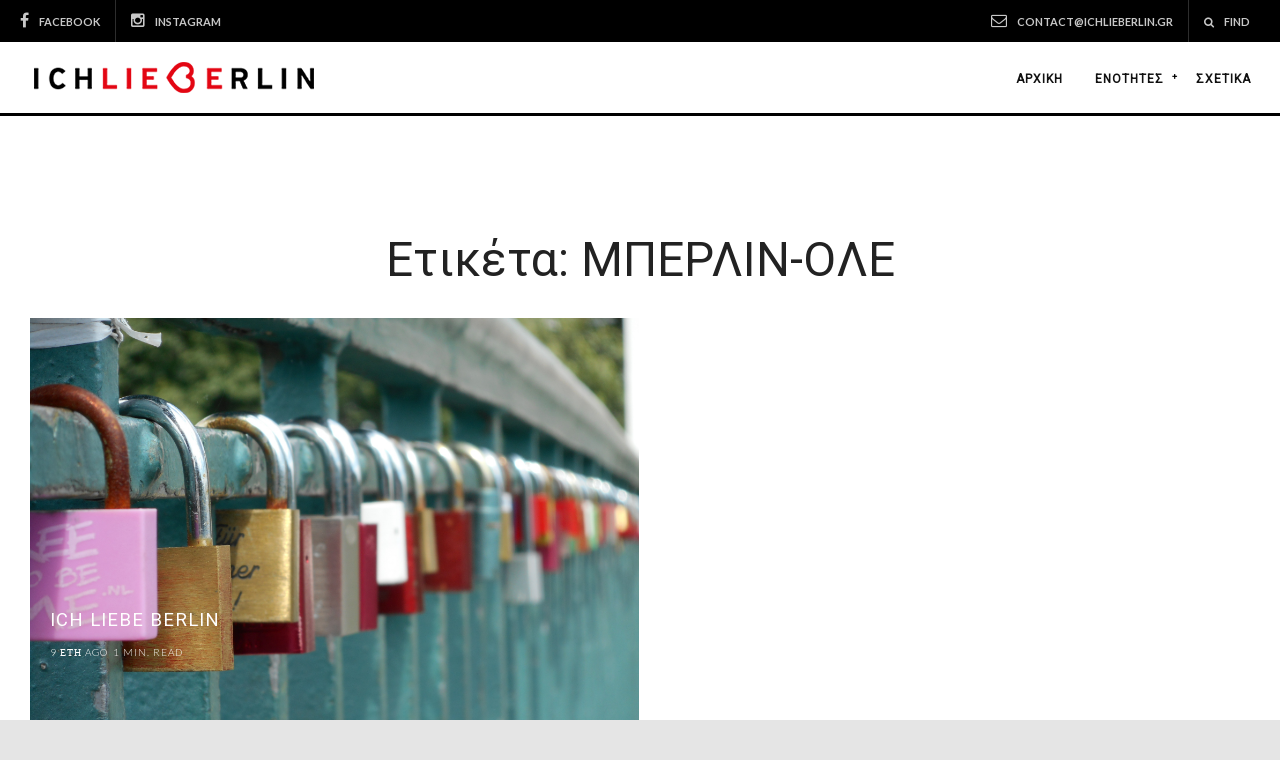

--- FILE ---
content_type: text/html; charset=UTF-8
request_url: https://ichlieberlin.gr/tag/%CE%BC%CF%80%CE%B5%CF%81%CE%BB%CE%B9%CE%BD-%CE%BF%CE%BB%CE%B5/
body_size: 14654
content:
<!DOCTYPE html>
<html dir="ltr" lang="el" prefix="og: https://ogp.me/ns#">
<head>
    <meta charset="UTF-8">
    <meta name="viewport" content="width=device-width, initial-scale=1">
    <link rel="profile" href="http://gmpg.org/xfn/11">
    <link rel="pingback" href="https://ichlieberlin.gr/xmlrpc.php">
    
		<!-- All in One SEO 4.7.9.1 - aioseo.com -->
	<meta name="robots" content="max-image-preview:large" />
	<link rel="canonical" href="https://ichlieberlin.gr/tag/%ce%bc%cf%80%ce%b5%cf%81%ce%bb%ce%b9%ce%bd-%ce%bf%ce%bb%ce%b5/" />
	<meta name="generator" content="All in One SEO (AIOSEO) 4.7.9.1" />
		<script type="application/ld+json" class="aioseo-schema">
			{"@context":"https:\/\/schema.org","@graph":[{"@type":"BreadcrumbList","@id":"https:\/\/ichlieberlin.gr\/tag\/%CE%BC%CF%80%CE%B5%CF%81%CE%BB%CE%B9%CE%BD-%CE%BF%CE%BB%CE%B5\/#breadcrumblist","itemListElement":[{"@type":"ListItem","@id":"https:\/\/ichlieberlin.gr\/#listItem","position":1,"name":"Home","item":"https:\/\/ichlieberlin.gr\/","nextItem":{"@type":"ListItem","@id":"https:\/\/ichlieberlin.gr\/tag\/%ce%bc%cf%80%ce%b5%cf%81%ce%bb%ce%b9%ce%bd-%ce%bf%ce%bb%ce%b5\/#listItem","name":"\u039c\u03a0\u0395\u03a1\u039b\u0399\u039d-\u039f\u039b\u0395"}},{"@type":"ListItem","@id":"https:\/\/ichlieberlin.gr\/tag\/%ce%bc%cf%80%ce%b5%cf%81%ce%bb%ce%b9%ce%bd-%ce%bf%ce%bb%ce%b5\/#listItem","position":2,"name":"\u039c\u03a0\u0395\u03a1\u039b\u0399\u039d-\u039f\u039b\u0395","previousItem":{"@type":"ListItem","@id":"https:\/\/ichlieberlin.gr\/#listItem","name":"Home"}}]},{"@type":"CollectionPage","@id":"https:\/\/ichlieberlin.gr\/tag\/%CE%BC%CF%80%CE%B5%CF%81%CE%BB%CE%B9%CE%BD-%CE%BF%CE%BB%CE%B5\/#collectionpage","url":"https:\/\/ichlieberlin.gr\/tag\/%CE%BC%CF%80%CE%B5%CF%81%CE%BB%CE%B9%CE%BD-%CE%BF%CE%BB%CE%B5\/","name":"\u039c\u03a0\u0395\u03a1\u039b\u0399\u039d-\u039f\u039b\u0395 - ichlieberlin.gr","inLanguage":"el","isPartOf":{"@id":"https:\/\/ichlieberlin.gr\/#website"},"breadcrumb":{"@id":"https:\/\/ichlieberlin.gr\/tag\/%CE%BC%CF%80%CE%B5%CF%81%CE%BB%CE%B9%CE%BD-%CE%BF%CE%BB%CE%B5\/#breadcrumblist"}},{"@type":"Organization","@id":"https:\/\/ichlieberlin.gr\/#organization","name":"ichlieberlin.gr","description":"\u039c\u03c5\u03c3\u03c4\u03b9\u03ba\u03ac \u03ba\u03b1\u03b9 tips \u03b3\u03b9\u03b1 \u03c4\u03b7\u03bd \u03c0\u03b9\u03bf \u03cc\u03bc\u03bf\u03c1\u03c6\u03b7 \u03c0\u03cc\u03bb\u03b7 \u03c4\u03bf\u03c5 \u03ba\u03cc\u03c3\u03bc\u03bf\u03c5 (\u03bc\u03bf\u03c5)","url":"https:\/\/ichlieberlin.gr\/"},{"@type":"WebSite","@id":"https:\/\/ichlieberlin.gr\/#website","url":"https:\/\/ichlieberlin.gr\/","name":"ichlieberlin.gr","description":"\u039c\u03c5\u03c3\u03c4\u03b9\u03ba\u03ac \u03ba\u03b1\u03b9 tips \u03b3\u03b9\u03b1 \u03c4\u03b7\u03bd \u03c0\u03b9\u03bf \u03cc\u03bc\u03bf\u03c1\u03c6\u03b7 \u03c0\u03cc\u03bb\u03b7 \u03c4\u03bf\u03c5 \u03ba\u03cc\u03c3\u03bc\u03bf\u03c5 (\u03bc\u03bf\u03c5)","inLanguage":"el","publisher":{"@id":"https:\/\/ichlieberlin.gr\/#organization"}}]}
		</script>
		<!-- All in One SEO -->


	<!-- This site is optimized with the Yoast SEO plugin v23.2 - https://yoast.com/wordpress/plugins/seo/ -->
	<title>ΜΠΕΡΛΙΝ-ΟΛΕ - ichlieberlin.gr</title>
	<link rel="canonical" href="https://ichlieberlin.gr/tag/μπερλιν-ολε/" />
	<meta property="og:locale" content="el_GR" />
	<meta property="og:type" content="article" />
	<meta property="og:title" content="ΜΠΕΡΛΙΝ-ΟΛΕ Archives - ichlieberlin.gr" />
	<meta property="og:url" content="https://ichlieberlin.gr/tag/μπερλιν-ολε/" />
	<meta property="og:site_name" content="ichlieberlin.gr" />
	<meta name="twitter:card" content="summary_large_image" />
	<script type="application/ld+json" class="yoast-schema-graph">{"@context":"https://schema.org","@graph":[{"@type":"CollectionPage","@id":"https://ichlieberlin.gr/tag/%ce%bc%cf%80%ce%b5%cf%81%ce%bb%ce%b9%ce%bd-%ce%bf%ce%bb%ce%b5/","url":"https://ichlieberlin.gr/tag/%ce%bc%cf%80%ce%b5%cf%81%ce%bb%ce%b9%ce%bd-%ce%bf%ce%bb%ce%b5/","name":"ΜΠΕΡΛΙΝ-ΟΛΕ Archives - ichlieberlin.gr","isPartOf":{"@id":"http://ichlieberlin.gr/#website"},"primaryImageOfPage":{"@id":"https://ichlieberlin.gr/tag/%ce%bc%cf%80%ce%b5%cf%81%ce%bb%ce%b9%ce%bd-%ce%bf%ce%bb%ce%b5/#primaryimage"},"image":{"@id":"https://ichlieberlin.gr/tag/%ce%bc%cf%80%ce%b5%cf%81%ce%bb%ce%b9%ce%bd-%ce%bf%ce%bb%ce%b5/#primaryimage"},"thumbnailUrl":"https://ichlieberlin.gr/wp-content/uploads/2016/09/DSCN0893.jpg","breadcrumb":{"@id":"https://ichlieberlin.gr/tag/%ce%bc%cf%80%ce%b5%cf%81%ce%bb%ce%b9%ce%bd-%ce%bf%ce%bb%ce%b5/#breadcrumb"},"inLanguage":"el"},{"@type":"ImageObject","inLanguage":"el","@id":"https://ichlieberlin.gr/tag/%ce%bc%cf%80%ce%b5%cf%81%ce%bb%ce%b9%ce%bd-%ce%bf%ce%bb%ce%b5/#primaryimage","url":"https://ichlieberlin.gr/wp-content/uploads/2016/09/DSCN0893.jpg","contentUrl":"https://ichlieberlin.gr/wp-content/uploads/2016/09/DSCN0893.jpg","width":2272,"height":1704,"caption":"Berlin island of youth"},{"@type":"BreadcrumbList","@id":"https://ichlieberlin.gr/tag/%ce%bc%cf%80%ce%b5%cf%81%ce%bb%ce%b9%ce%bd-%ce%bf%ce%bb%ce%b5/#breadcrumb","itemListElement":[{"@type":"ListItem","position":1,"name":"Home","item":"http://ichlieberlin.gr/"},{"@type":"ListItem","position":2,"name":"ΜΠΕΡΛΙΝ-ΟΛΕ"}]},{"@type":"WebSite","@id":"http://ichlieberlin.gr/#website","url":"http://ichlieberlin.gr/","name":"ichlieberlin.gr","description":"Μυστικά και tips για την πιο όμορφη πόλη του κόσμου (μου)","potentialAction":[{"@type":"SearchAction","target":{"@type":"EntryPoint","urlTemplate":"http://ichlieberlin.gr/?s={search_term_string}"},"query-input":"required name=search_term_string"}],"inLanguage":"el"}]}</script>
	<!-- / Yoast SEO plugin. -->


<link rel='dns-prefetch' href='//static.addtoany.com' />
<link rel='dns-prefetch' href='//fonts.googleapis.com' />
<link rel="alternate" type="application/rss+xml" title="Ροή RSS &raquo; ichlieberlin.gr" href="https://ichlieberlin.gr/feed/" />
<link rel="alternate" type="application/rss+xml" title="Ροή Σχολίων &raquo; ichlieberlin.gr" href="https://ichlieberlin.gr/comments/feed/" />
<link rel="alternate" type="application/rss+xml" title="Ετικέτα ροής ichlieberlin.gr &raquo; ΜΠΕΡΛΙΝ-ΟΛΕ" href="https://ichlieberlin.gr/tag/%ce%bc%cf%80%ce%b5%cf%81%ce%bb%ce%b9%ce%bd-%ce%bf%ce%bb%ce%b5/feed/" />
<!-- Custom Font Families -->
<link href="//fonts.googleapis.com/css?family=Roboto:400" type="text/css" rel="stylesheet"/>
<link href="//fonts.googleapis.com/css?family=Roboto:400" type="text/css" rel="stylesheet"/>
<link href="//fonts.googleapis.com/css?family=Roboto:400" type="text/css" rel="stylesheet"/>
<link href="//fonts.googleapis.com/css?family=Roboto:400" type="text/css" rel="stylesheet"/>
<link href="//fonts.googleapis.com/css?family=Roboto:400" type="text/css" rel="stylesheet"/>
<link href="//fonts.googleapis.com/css?family=Roboto:400" type="text/css" rel="stylesheet"/>
<link href="//fonts.googleapis.com/css?family=Roboto:400" type="text/css" rel="stylesheet"/>
<!-- END --><!-- Custom Font Styles -->

<style type="text/css" id="rl-typography">body.riba-pro p { font-family: 'Roboto';font-weight: 400;font-size: 18px; }body.riba-pro h1 { font-family: 'Roboto';font-weight: 400;font-size: 48px; }body.riba-pro h2 { font-family: 'Roboto';font-weight: 400;font-size: 36px; }body.riba-pro h3 { font-family: 'Roboto';font-weight: 400;font-size: 28px; }body.riba-pro h4 { font-family: 'Roboto';font-weight: 400;font-size: 18px; }body.riba-pro h5 { font-family: 'Roboto';font-weight: 400;font-size: 16px; }body.riba-pro h6 { font-family: 'Roboto';font-weight: 400;font-size: 16px; }body.riba-pro #rl-main-menu ul.nav-menu li a { font-weight: 700;font-size: 50px; }body.riba-pro .rl-text-logo { font-weight: 700;font-size: 0px; }</style>
<!-- END --><!-- Custom Color Styles -->

<style type="text/css" id="mt-colors">body.mt-colors header.site-header { background-color: #fff; }
body.mt-colors .site-header .site-branding a{ color: #333333; }
body.mt-colors h1 { color: #222; }
body.mt-colors h2 { color: #222; }
body.mt-colors h3 { color: #222; }
body.mt-colors h4 { color: #222; }
body.mt-colors h5 { color: #222; }
body.mt-colors h6 { color: #222; }
body.mt-colors p { color: #222; }
body.mt-colors a { color: #000000; }
body.mt-colors #rl-main-menu > ul > li > a { color : #111111; }
body.mt-colors #rl-main-menu > ul > li > a:hover, body.mt-colors a:hover { color: #BBB; } 
body.mt-colors #footer { background-color: #FFF; }
body.mt-colors #footer .widgettitle { color: #222 }
body.mt-colors #footer a { color: #222 ;}
body.mt-colors #footer p {color: #222; } 
</style>
<!-- END -->		<!-- This site uses the Google Analytics by MonsterInsights plugin v9.3.0 - Using Analytics tracking - https://www.monsterinsights.com/ -->
							<script src="//www.googletagmanager.com/gtag/js?id=G-SXEQ96EQZ3"  data-cfasync="false" data-wpfc-render="false" type="text/javascript" async></script>
			<script data-cfasync="false" data-wpfc-render="false" type="text/javascript">
				var mi_version = '9.3.0';
				var mi_track_user = true;
				var mi_no_track_reason = '';
								var MonsterInsightsDefaultLocations = {"page_location":"https:\/\/ichlieberlin.gr\/tag\/%CE%BC%CF%80%CE%B5%CF%81%CE%BB%CE%B9%CE%BD-%CE%BF%CE%BB%CE%B5\/"};
				if ( typeof MonsterInsightsPrivacyGuardFilter === 'function' ) {
					var MonsterInsightsLocations = (typeof MonsterInsightsExcludeQuery === 'object') ? MonsterInsightsPrivacyGuardFilter( MonsterInsightsExcludeQuery ) : MonsterInsightsPrivacyGuardFilter( MonsterInsightsDefaultLocations );
				} else {
					var MonsterInsightsLocations = (typeof MonsterInsightsExcludeQuery === 'object') ? MonsterInsightsExcludeQuery : MonsterInsightsDefaultLocations;
				}

								var disableStrs = [
										'ga-disable-G-SXEQ96EQZ3',
									];

				/* Function to detect opted out users */
				function __gtagTrackerIsOptedOut() {
					for (var index = 0; index < disableStrs.length; index++) {
						if (document.cookie.indexOf(disableStrs[index] + '=true') > -1) {
							return true;
						}
					}

					return false;
				}

				/* Disable tracking if the opt-out cookie exists. */
				if (__gtagTrackerIsOptedOut()) {
					for (var index = 0; index < disableStrs.length; index++) {
						window[disableStrs[index]] = true;
					}
				}

				/* Opt-out function */
				function __gtagTrackerOptout() {
					for (var index = 0; index < disableStrs.length; index++) {
						document.cookie = disableStrs[index] + '=true; expires=Thu, 31 Dec 2099 23:59:59 UTC; path=/';
						window[disableStrs[index]] = true;
					}
				}

				if ('undefined' === typeof gaOptout) {
					function gaOptout() {
						__gtagTrackerOptout();
					}
				}
								window.dataLayer = window.dataLayer || [];

				window.MonsterInsightsDualTracker = {
					helpers: {},
					trackers: {},
				};
				if (mi_track_user) {
					function __gtagDataLayer() {
						dataLayer.push(arguments);
					}

					function __gtagTracker(type, name, parameters) {
						if (!parameters) {
							parameters = {};
						}

						if (parameters.send_to) {
							__gtagDataLayer.apply(null, arguments);
							return;
						}

						if (type === 'event') {
														parameters.send_to = monsterinsights_frontend.v4_id;
							var hookName = name;
							if (typeof parameters['event_category'] !== 'undefined') {
								hookName = parameters['event_category'] + ':' + name;
							}

							if (typeof MonsterInsightsDualTracker.trackers[hookName] !== 'undefined') {
								MonsterInsightsDualTracker.trackers[hookName](parameters);
							} else {
								__gtagDataLayer('event', name, parameters);
							}
							
						} else {
							__gtagDataLayer.apply(null, arguments);
						}
					}

					__gtagTracker('js', new Date());
					__gtagTracker('set', {
						'developer_id.dZGIzZG': true,
											});
					if ( MonsterInsightsLocations.page_location ) {
						__gtagTracker('set', MonsterInsightsLocations);
					}
										__gtagTracker('config', 'G-SXEQ96EQZ3', {"forceSSL":"true","link_attribution":"true"} );
															window.gtag = __gtagTracker;										(function () {
						/* https://developers.google.com/analytics/devguides/collection/analyticsjs/ */
						/* ga and __gaTracker compatibility shim. */
						var noopfn = function () {
							return null;
						};
						var newtracker = function () {
							return new Tracker();
						};
						var Tracker = function () {
							return null;
						};
						var p = Tracker.prototype;
						p.get = noopfn;
						p.set = noopfn;
						p.send = function () {
							var args = Array.prototype.slice.call(arguments);
							args.unshift('send');
							__gaTracker.apply(null, args);
						};
						var __gaTracker = function () {
							var len = arguments.length;
							if (len === 0) {
								return;
							}
							var f = arguments[len - 1];
							if (typeof f !== 'object' || f === null || typeof f.hitCallback !== 'function') {
								if ('send' === arguments[0]) {
									var hitConverted, hitObject = false, action;
									if ('event' === arguments[1]) {
										if ('undefined' !== typeof arguments[3]) {
											hitObject = {
												'eventAction': arguments[3],
												'eventCategory': arguments[2],
												'eventLabel': arguments[4],
												'value': arguments[5] ? arguments[5] : 1,
											}
										}
									}
									if ('pageview' === arguments[1]) {
										if ('undefined' !== typeof arguments[2]) {
											hitObject = {
												'eventAction': 'page_view',
												'page_path': arguments[2],
											}
										}
									}
									if (typeof arguments[2] === 'object') {
										hitObject = arguments[2];
									}
									if (typeof arguments[5] === 'object') {
										Object.assign(hitObject, arguments[5]);
									}
									if ('undefined' !== typeof arguments[1].hitType) {
										hitObject = arguments[1];
										if ('pageview' === hitObject.hitType) {
											hitObject.eventAction = 'page_view';
										}
									}
									if (hitObject) {
										action = 'timing' === arguments[1].hitType ? 'timing_complete' : hitObject.eventAction;
										hitConverted = mapArgs(hitObject);
										__gtagTracker('event', action, hitConverted);
									}
								}
								return;
							}

							function mapArgs(args) {
								var arg, hit = {};
								var gaMap = {
									'eventCategory': 'event_category',
									'eventAction': 'event_action',
									'eventLabel': 'event_label',
									'eventValue': 'event_value',
									'nonInteraction': 'non_interaction',
									'timingCategory': 'event_category',
									'timingVar': 'name',
									'timingValue': 'value',
									'timingLabel': 'event_label',
									'page': 'page_path',
									'location': 'page_location',
									'title': 'page_title',
									'referrer' : 'page_referrer',
								};
								for (arg in args) {
																		if (!(!args.hasOwnProperty(arg) || !gaMap.hasOwnProperty(arg))) {
										hit[gaMap[arg]] = args[arg];
									} else {
										hit[arg] = args[arg];
									}
								}
								return hit;
							}

							try {
								f.hitCallback();
							} catch (ex) {
							}
						};
						__gaTracker.create = newtracker;
						__gaTracker.getByName = newtracker;
						__gaTracker.getAll = function () {
							return [];
						};
						__gaTracker.remove = noopfn;
						__gaTracker.loaded = true;
						window['__gaTracker'] = __gaTracker;
					})();
									} else {
										console.log("");
					(function () {
						function __gtagTracker() {
							return null;
						}

						window['__gtagTracker'] = __gtagTracker;
						window['gtag'] = __gtagTracker;
					})();
									}
			</script>
				<!-- / Google Analytics by MonsterInsights -->
		<script type="text/javascript">
/* <![CDATA[ */
window._wpemojiSettings = {"baseUrl":"https:\/\/s.w.org\/images\/core\/emoji\/15.0.3\/72x72\/","ext":".png","svgUrl":"https:\/\/s.w.org\/images\/core\/emoji\/15.0.3\/svg\/","svgExt":".svg","source":{"concatemoji":"https:\/\/ichlieberlin.gr\/wp-includes\/js\/wp-emoji-release.min.js?ver=6.6.4"}};
/*! This file is auto-generated */
!function(i,n){var o,s,e;function c(e){try{var t={supportTests:e,timestamp:(new Date).valueOf()};sessionStorage.setItem(o,JSON.stringify(t))}catch(e){}}function p(e,t,n){e.clearRect(0,0,e.canvas.width,e.canvas.height),e.fillText(t,0,0);var t=new Uint32Array(e.getImageData(0,0,e.canvas.width,e.canvas.height).data),r=(e.clearRect(0,0,e.canvas.width,e.canvas.height),e.fillText(n,0,0),new Uint32Array(e.getImageData(0,0,e.canvas.width,e.canvas.height).data));return t.every(function(e,t){return e===r[t]})}function u(e,t,n){switch(t){case"flag":return n(e,"\ud83c\udff3\ufe0f\u200d\u26a7\ufe0f","\ud83c\udff3\ufe0f\u200b\u26a7\ufe0f")?!1:!n(e,"\ud83c\uddfa\ud83c\uddf3","\ud83c\uddfa\u200b\ud83c\uddf3")&&!n(e,"\ud83c\udff4\udb40\udc67\udb40\udc62\udb40\udc65\udb40\udc6e\udb40\udc67\udb40\udc7f","\ud83c\udff4\u200b\udb40\udc67\u200b\udb40\udc62\u200b\udb40\udc65\u200b\udb40\udc6e\u200b\udb40\udc67\u200b\udb40\udc7f");case"emoji":return!n(e,"\ud83d\udc26\u200d\u2b1b","\ud83d\udc26\u200b\u2b1b")}return!1}function f(e,t,n){var r="undefined"!=typeof WorkerGlobalScope&&self instanceof WorkerGlobalScope?new OffscreenCanvas(300,150):i.createElement("canvas"),a=r.getContext("2d",{willReadFrequently:!0}),o=(a.textBaseline="top",a.font="600 32px Arial",{});return e.forEach(function(e){o[e]=t(a,e,n)}),o}function t(e){var t=i.createElement("script");t.src=e,t.defer=!0,i.head.appendChild(t)}"undefined"!=typeof Promise&&(o="wpEmojiSettingsSupports",s=["flag","emoji"],n.supports={everything:!0,everythingExceptFlag:!0},e=new Promise(function(e){i.addEventListener("DOMContentLoaded",e,{once:!0})}),new Promise(function(t){var n=function(){try{var e=JSON.parse(sessionStorage.getItem(o));if("object"==typeof e&&"number"==typeof e.timestamp&&(new Date).valueOf()<e.timestamp+604800&&"object"==typeof e.supportTests)return e.supportTests}catch(e){}return null}();if(!n){if("undefined"!=typeof Worker&&"undefined"!=typeof OffscreenCanvas&&"undefined"!=typeof URL&&URL.createObjectURL&&"undefined"!=typeof Blob)try{var e="postMessage("+f.toString()+"("+[JSON.stringify(s),u.toString(),p.toString()].join(",")+"));",r=new Blob([e],{type:"text/javascript"}),a=new Worker(URL.createObjectURL(r),{name:"wpTestEmojiSupports"});return void(a.onmessage=function(e){c(n=e.data),a.terminate(),t(n)})}catch(e){}c(n=f(s,u,p))}t(n)}).then(function(e){for(var t in e)n.supports[t]=e[t],n.supports.everything=n.supports.everything&&n.supports[t],"flag"!==t&&(n.supports.everythingExceptFlag=n.supports.everythingExceptFlag&&n.supports[t]);n.supports.everythingExceptFlag=n.supports.everythingExceptFlag&&!n.supports.flag,n.DOMReady=!1,n.readyCallback=function(){n.DOMReady=!0}}).then(function(){return e}).then(function(){var e;n.supports.everything||(n.readyCallback(),(e=n.source||{}).concatemoji?t(e.concatemoji):e.wpemoji&&e.twemoji&&(t(e.twemoji),t(e.wpemoji)))}))}((window,document),window._wpemojiSettings);
/* ]]> */
</script>
<style id='wp-emoji-styles-inline-css' type='text/css'>

	img.wp-smiley, img.emoji {
		display: inline !important;
		border: none !important;
		box-shadow: none !important;
		height: 1em !important;
		width: 1em !important;
		margin: 0 0.07em !important;
		vertical-align: -0.1em !important;
		background: none !important;
		padding: 0 !important;
	}
</style>
<link rel='stylesheet' id='wp-block-library-css' href='https://ichlieberlin.gr/wp-includes/css/dist/block-library/style.min.css?ver=6.6.4' type='text/css' media='all' />
<style id='classic-theme-styles-inline-css' type='text/css'>
/*! This file is auto-generated */
.wp-block-button__link{color:#fff;background-color:#32373c;border-radius:9999px;box-shadow:none;text-decoration:none;padding:calc(.667em + 2px) calc(1.333em + 2px);font-size:1.125em}.wp-block-file__button{background:#32373c;color:#fff;text-decoration:none}
</style>
<style id='global-styles-inline-css' type='text/css'>
:root{--wp--preset--aspect-ratio--square: 1;--wp--preset--aspect-ratio--4-3: 4/3;--wp--preset--aspect-ratio--3-4: 3/4;--wp--preset--aspect-ratio--3-2: 3/2;--wp--preset--aspect-ratio--2-3: 2/3;--wp--preset--aspect-ratio--16-9: 16/9;--wp--preset--aspect-ratio--9-16: 9/16;--wp--preset--color--black: #000000;--wp--preset--color--cyan-bluish-gray: #abb8c3;--wp--preset--color--white: #ffffff;--wp--preset--color--pale-pink: #f78da7;--wp--preset--color--vivid-red: #cf2e2e;--wp--preset--color--luminous-vivid-orange: #ff6900;--wp--preset--color--luminous-vivid-amber: #fcb900;--wp--preset--color--light-green-cyan: #7bdcb5;--wp--preset--color--vivid-green-cyan: #00d084;--wp--preset--color--pale-cyan-blue: #8ed1fc;--wp--preset--color--vivid-cyan-blue: #0693e3;--wp--preset--color--vivid-purple: #9b51e0;--wp--preset--gradient--vivid-cyan-blue-to-vivid-purple: linear-gradient(135deg,rgba(6,147,227,1) 0%,rgb(155,81,224) 100%);--wp--preset--gradient--light-green-cyan-to-vivid-green-cyan: linear-gradient(135deg,rgb(122,220,180) 0%,rgb(0,208,130) 100%);--wp--preset--gradient--luminous-vivid-amber-to-luminous-vivid-orange: linear-gradient(135deg,rgba(252,185,0,1) 0%,rgba(255,105,0,1) 100%);--wp--preset--gradient--luminous-vivid-orange-to-vivid-red: linear-gradient(135deg,rgba(255,105,0,1) 0%,rgb(207,46,46) 100%);--wp--preset--gradient--very-light-gray-to-cyan-bluish-gray: linear-gradient(135deg,rgb(238,238,238) 0%,rgb(169,184,195) 100%);--wp--preset--gradient--cool-to-warm-spectrum: linear-gradient(135deg,rgb(74,234,220) 0%,rgb(151,120,209) 20%,rgb(207,42,186) 40%,rgb(238,44,130) 60%,rgb(251,105,98) 80%,rgb(254,248,76) 100%);--wp--preset--gradient--blush-light-purple: linear-gradient(135deg,rgb(255,206,236) 0%,rgb(152,150,240) 100%);--wp--preset--gradient--blush-bordeaux: linear-gradient(135deg,rgb(254,205,165) 0%,rgb(254,45,45) 50%,rgb(107,0,62) 100%);--wp--preset--gradient--luminous-dusk: linear-gradient(135deg,rgb(255,203,112) 0%,rgb(199,81,192) 50%,rgb(65,88,208) 100%);--wp--preset--gradient--pale-ocean: linear-gradient(135deg,rgb(255,245,203) 0%,rgb(182,227,212) 50%,rgb(51,167,181) 100%);--wp--preset--gradient--electric-grass: linear-gradient(135deg,rgb(202,248,128) 0%,rgb(113,206,126) 100%);--wp--preset--gradient--midnight: linear-gradient(135deg,rgb(2,3,129) 0%,rgb(40,116,252) 100%);--wp--preset--font-size--small: 13px;--wp--preset--font-size--medium: 20px;--wp--preset--font-size--large: 36px;--wp--preset--font-size--x-large: 42px;--wp--preset--spacing--20: 0.44rem;--wp--preset--spacing--30: 0.67rem;--wp--preset--spacing--40: 1rem;--wp--preset--spacing--50: 1.5rem;--wp--preset--spacing--60: 2.25rem;--wp--preset--spacing--70: 3.38rem;--wp--preset--spacing--80: 5.06rem;--wp--preset--shadow--natural: 6px 6px 9px rgba(0, 0, 0, 0.2);--wp--preset--shadow--deep: 12px 12px 50px rgba(0, 0, 0, 0.4);--wp--preset--shadow--sharp: 6px 6px 0px rgba(0, 0, 0, 0.2);--wp--preset--shadow--outlined: 6px 6px 0px -3px rgba(255, 255, 255, 1), 6px 6px rgba(0, 0, 0, 1);--wp--preset--shadow--crisp: 6px 6px 0px rgba(0, 0, 0, 1);}:where(.is-layout-flex){gap: 0.5em;}:where(.is-layout-grid){gap: 0.5em;}body .is-layout-flex{display: flex;}.is-layout-flex{flex-wrap: wrap;align-items: center;}.is-layout-flex > :is(*, div){margin: 0;}body .is-layout-grid{display: grid;}.is-layout-grid > :is(*, div){margin: 0;}:where(.wp-block-columns.is-layout-flex){gap: 2em;}:where(.wp-block-columns.is-layout-grid){gap: 2em;}:where(.wp-block-post-template.is-layout-flex){gap: 1.25em;}:where(.wp-block-post-template.is-layout-grid){gap: 1.25em;}.has-black-color{color: var(--wp--preset--color--black) !important;}.has-cyan-bluish-gray-color{color: var(--wp--preset--color--cyan-bluish-gray) !important;}.has-white-color{color: var(--wp--preset--color--white) !important;}.has-pale-pink-color{color: var(--wp--preset--color--pale-pink) !important;}.has-vivid-red-color{color: var(--wp--preset--color--vivid-red) !important;}.has-luminous-vivid-orange-color{color: var(--wp--preset--color--luminous-vivid-orange) !important;}.has-luminous-vivid-amber-color{color: var(--wp--preset--color--luminous-vivid-amber) !important;}.has-light-green-cyan-color{color: var(--wp--preset--color--light-green-cyan) !important;}.has-vivid-green-cyan-color{color: var(--wp--preset--color--vivid-green-cyan) !important;}.has-pale-cyan-blue-color{color: var(--wp--preset--color--pale-cyan-blue) !important;}.has-vivid-cyan-blue-color{color: var(--wp--preset--color--vivid-cyan-blue) !important;}.has-vivid-purple-color{color: var(--wp--preset--color--vivid-purple) !important;}.has-black-background-color{background-color: var(--wp--preset--color--black) !important;}.has-cyan-bluish-gray-background-color{background-color: var(--wp--preset--color--cyan-bluish-gray) !important;}.has-white-background-color{background-color: var(--wp--preset--color--white) !important;}.has-pale-pink-background-color{background-color: var(--wp--preset--color--pale-pink) !important;}.has-vivid-red-background-color{background-color: var(--wp--preset--color--vivid-red) !important;}.has-luminous-vivid-orange-background-color{background-color: var(--wp--preset--color--luminous-vivid-orange) !important;}.has-luminous-vivid-amber-background-color{background-color: var(--wp--preset--color--luminous-vivid-amber) !important;}.has-light-green-cyan-background-color{background-color: var(--wp--preset--color--light-green-cyan) !important;}.has-vivid-green-cyan-background-color{background-color: var(--wp--preset--color--vivid-green-cyan) !important;}.has-pale-cyan-blue-background-color{background-color: var(--wp--preset--color--pale-cyan-blue) !important;}.has-vivid-cyan-blue-background-color{background-color: var(--wp--preset--color--vivid-cyan-blue) !important;}.has-vivid-purple-background-color{background-color: var(--wp--preset--color--vivid-purple) !important;}.has-black-border-color{border-color: var(--wp--preset--color--black) !important;}.has-cyan-bluish-gray-border-color{border-color: var(--wp--preset--color--cyan-bluish-gray) !important;}.has-white-border-color{border-color: var(--wp--preset--color--white) !important;}.has-pale-pink-border-color{border-color: var(--wp--preset--color--pale-pink) !important;}.has-vivid-red-border-color{border-color: var(--wp--preset--color--vivid-red) !important;}.has-luminous-vivid-orange-border-color{border-color: var(--wp--preset--color--luminous-vivid-orange) !important;}.has-luminous-vivid-amber-border-color{border-color: var(--wp--preset--color--luminous-vivid-amber) !important;}.has-light-green-cyan-border-color{border-color: var(--wp--preset--color--light-green-cyan) !important;}.has-vivid-green-cyan-border-color{border-color: var(--wp--preset--color--vivid-green-cyan) !important;}.has-pale-cyan-blue-border-color{border-color: var(--wp--preset--color--pale-cyan-blue) !important;}.has-vivid-cyan-blue-border-color{border-color: var(--wp--preset--color--vivid-cyan-blue) !important;}.has-vivid-purple-border-color{border-color: var(--wp--preset--color--vivid-purple) !important;}.has-vivid-cyan-blue-to-vivid-purple-gradient-background{background: var(--wp--preset--gradient--vivid-cyan-blue-to-vivid-purple) !important;}.has-light-green-cyan-to-vivid-green-cyan-gradient-background{background: var(--wp--preset--gradient--light-green-cyan-to-vivid-green-cyan) !important;}.has-luminous-vivid-amber-to-luminous-vivid-orange-gradient-background{background: var(--wp--preset--gradient--luminous-vivid-amber-to-luminous-vivid-orange) !important;}.has-luminous-vivid-orange-to-vivid-red-gradient-background{background: var(--wp--preset--gradient--luminous-vivid-orange-to-vivid-red) !important;}.has-very-light-gray-to-cyan-bluish-gray-gradient-background{background: var(--wp--preset--gradient--very-light-gray-to-cyan-bluish-gray) !important;}.has-cool-to-warm-spectrum-gradient-background{background: var(--wp--preset--gradient--cool-to-warm-spectrum) !important;}.has-blush-light-purple-gradient-background{background: var(--wp--preset--gradient--blush-light-purple) !important;}.has-blush-bordeaux-gradient-background{background: var(--wp--preset--gradient--blush-bordeaux) !important;}.has-luminous-dusk-gradient-background{background: var(--wp--preset--gradient--luminous-dusk) !important;}.has-pale-ocean-gradient-background{background: var(--wp--preset--gradient--pale-ocean) !important;}.has-electric-grass-gradient-background{background: var(--wp--preset--gradient--electric-grass) !important;}.has-midnight-gradient-background{background: var(--wp--preset--gradient--midnight) !important;}.has-small-font-size{font-size: var(--wp--preset--font-size--small) !important;}.has-medium-font-size{font-size: var(--wp--preset--font-size--medium) !important;}.has-large-font-size{font-size: var(--wp--preset--font-size--large) !important;}.has-x-large-font-size{font-size: var(--wp--preset--font-size--x-large) !important;}
:where(.wp-block-post-template.is-layout-flex){gap: 1.25em;}:where(.wp-block-post-template.is-layout-grid){gap: 1.25em;}
:where(.wp-block-columns.is-layout-flex){gap: 2em;}:where(.wp-block-columns.is-layout-grid){gap: 2em;}
:root :where(.wp-block-pullquote){font-size: 1.5em;line-height: 1.6;}
</style>
<link rel='stylesheet' id='rl-main-style-css' href='https://ichlieberlin.gr/wp-content/themes/riba-pro-master/style.css?ver=6.6.4' type='text/css' media='all' />
<link rel='stylesheet' id='bootstrap-components-css' href='https://ichlieberlin.gr/wp-content/themes/riba-pro-master/layout/css/bootstrap-components.min.css?ver=6.6.4' type='text/css' media='all' />
<link rel='stylesheet' id='font-awesome-min-css-css' href='https://ichlieberlin.gr/wp-content/themes/riba-pro-master/layout/css/font-awesome.min.css?ver=6.6.4' type='text/css' media='all' />
<link rel='stylesheet' id='ga-fonts-css' href='//fonts.googleapis.com/css?family=Montserrat%3A400%2C700%7CDomine%3A400%7CLato%3A300%2C700&#038;ver=6.6.4' type='text/css' media='all' />
<link rel='stylesheet' id='owlCarousel-main-css-css' href='https://ichlieberlin.gr/wp-content/themes/riba-pro-master/layout/css/owl-carousel.min.css?ver=6.6.4' type='text/css' media='all' />
<link rel='stylesheet' id='owlCarousel-theme-css-css' href='https://ichlieberlin.gr/wp-content/themes/riba-pro-master/layout/css/owl-theme.min.css?ver=6.6.4' type='text/css' media='all' />
<link rel='stylesheet' id='addtoany-css' href='https://ichlieberlin.gr/wp-content/plugins/add-to-any/addtoany.min.css?ver=1.16' type='text/css' media='all' />
<link rel='stylesheet' id='kirki-styles-php-css' href='https://ichlieberlin.gr/wp-admin/admin-ajax.php?action=kirki_dynamic_css' type='text/css' media='all' />
<script type="text/javascript" src="https://ichlieberlin.gr/wp-content/plugins/google-analytics-for-wordpress/assets/js/frontend-gtag.min.js?ver=9.3.0" id="monsterinsights-frontend-script-js" async="async" data-wp-strategy="async"></script>
<script data-cfasync="false" data-wpfc-render="false" type="text/javascript" id='monsterinsights-frontend-script-js-extra'>/* <![CDATA[ */
var monsterinsights_frontend = {"js_events_tracking":"true","download_extensions":"doc,pdf,ppt,zip,xls,docx,pptx,xlsx","inbound_paths":"[{\"path\":\"\\\/go\\\/\",\"label\":\"affiliate\"},{\"path\":\"\\\/recommend\\\/\",\"label\":\"affiliate\"}]","home_url":"https:\/\/ichlieberlin.gr","hash_tracking":"false","v4_id":"G-SXEQ96EQZ3"};/* ]]> */
</script>
<script type="text/javascript" id="addtoany-core-js-before">
/* <![CDATA[ */
window.a2a_config=window.a2a_config||{};a2a_config.callbacks=[];a2a_config.overlays=[];a2a_config.templates={};a2a_localize = {
	Share: "Μοιραστείτε",
	Save: "Αποθήκευση",
	Subscribe: "Εγγραφείτε",
	Email: "Email",
	Bookmark: "Προσθήκη στα Αγαπημένα",
	ShowAll: "Προβολή όλων",
	ShowLess: "Προβολή λιγότερων",
	FindServices: "Αναζήτηση υπηρεσίας(ιών)",
	FindAnyServiceToAddTo: "Άμεση προσθήκη κάθε υπηρεσίας",
	PoweredBy: "Powered by",
	ShareViaEmail: "Μοιραστείτε μέσω e-mail",
	SubscribeViaEmail: "Εγγραφείτε μέσω e-mail",
	BookmarkInYourBrowser: "Προσθήκη στα Αγαπημένα μέσα από τον σελιδοδείκτη σας",
	BookmarkInstructions: "Πατήστε Ctrl+D or \u2318+D για να προσθέσετε τη σελίδα στα Αγαπημένα σας",
	AddToYourFavorites: "Προσθήκη στα Αγαπημένα",
	SendFromWebOrProgram: "Αποστολή από οποιοδήποτε e-mail διεύθυνση ή e-mail πρόγραμμα",
	EmailProgram: "E-mail πρόγραμμα",
	More: "Περισσότερα &#8230;",
	ThanksForSharing: "Ευχαριστώ για την κοινοποίηση!",
	ThanksForFollowing: "Ευχαριστώ που με ακολουθείτε!"
};

a2a_config.icon_color="#000000,#dddddd";
/* ]]> */
</script>
<script type="text/javascript" defer src="https://static.addtoany.com/menu/page.js" id="addtoany-core-js"></script>
<script type="text/javascript" src="https://ichlieberlin.gr/wp-includes/js/jquery/jquery.min.js?ver=3.7.1" id="jquery-core-js"></script>
<script type="text/javascript" src="https://ichlieberlin.gr/wp-includes/js/jquery/jquery-migrate.min.js?ver=3.4.1" id="jquery-migrate-js"></script>
<script type="text/javascript" defer src="https://ichlieberlin.gr/wp-content/plugins/add-to-any/addtoany.min.js?ver=1.1" id="addtoany-jquery-js"></script>
<link rel="https://api.w.org/" href="https://ichlieberlin.gr/wp-json/" /><link rel="alternate" title="JSON" type="application/json" href="https://ichlieberlin.gr/wp-json/wp/v2/tags/14" /><link rel="EditURI" type="application/rsd+xml" title="RSD" href="https://ichlieberlin.gr/xmlrpc.php?rsd" />
<meta name="generator" content="WordPress 6.6.4" />
<style type="text/css" id="custom-background-css">
body.custom-background { background-image: url("https://ichlieberlin.gr/wp-content/uploads/2016/10/white.jpg"); background-position: center top; background-size: auto; background-repeat: repeat-x; background-attachment: fixed; }
</style>
	<!-- Customizer CSS Fixes-->
<style>body .site-header {top: 42px; }
#page {padding-top: 0 !important; }
</style><link rel="icon" href="https://ichlieberlin.gr/wp-content/uploads/2016/09/icon-trans.png" sizes="32x32" />
<link rel="icon" href="https://ichlieberlin.gr/wp-content/uploads/2016/09/icon-trans.png" sizes="192x192" />
<link rel="apple-touch-icon" href="https://ichlieberlin.gr/wp-content/uploads/2016/09/icon-trans.png" />
<meta name="msapplication-TileImage" content="https://ichlieberlin.gr/wp-content/uploads/2016/09/icon-trans.png" />
		<style type="text/css" id="wp-custom-css">
			/*
Μπορείτε να προσθέσετε τον δικό σας κώδικα CSS εδώ.

Κάντε κλικ στο παραπάνω εικονίδιο βοηθείας για να μάθετε περισσότερα.
*/

.col-sm-8.text-right.social-icon-links { display: none; }


.wp-video {
    text-align: center;
    margin-left: auto;
    margin-right: auto;
}		</style>
		<style id="wpforms-css-vars-root">
				:root {
					--wpforms-field-border-radius: 3px;
--wpforms-field-border-style: solid;
--wpforms-field-border-size: 1px;
--wpforms-field-background-color: #ffffff;
--wpforms-field-border-color: rgba( 0, 0, 0, 0.25 );
--wpforms-field-border-color-spare: rgba( 0, 0, 0, 0.25 );
--wpforms-field-text-color: rgba( 0, 0, 0, 0.7 );
--wpforms-field-menu-color: #ffffff;
--wpforms-label-color: rgba( 0, 0, 0, 0.85 );
--wpforms-label-sublabel-color: rgba( 0, 0, 0, 0.55 );
--wpforms-label-error-color: #d63637;
--wpforms-button-border-radius: 3px;
--wpforms-button-border-style: none;
--wpforms-button-border-size: 1px;
--wpforms-button-background-color: #066aab;
--wpforms-button-border-color: #066aab;
--wpforms-button-text-color: #ffffff;
--wpforms-page-break-color: #066aab;
--wpforms-background-image: none;
--wpforms-background-position: center center;
--wpforms-background-repeat: no-repeat;
--wpforms-background-size: cover;
--wpforms-background-width: 100px;
--wpforms-background-height: 100px;
--wpforms-background-color: rgba( 0, 0, 0, 0 );
--wpforms-background-url: none;
--wpforms-container-padding: 0px;
--wpforms-container-border-style: none;
--wpforms-container-border-width: 1px;
--wpforms-container-border-color: #000000;
--wpforms-container-border-radius: 3px;
--wpforms-field-size-input-height: 43px;
--wpforms-field-size-input-spacing: 15px;
--wpforms-field-size-font-size: 16px;
--wpforms-field-size-line-height: 19px;
--wpforms-field-size-padding-h: 14px;
--wpforms-field-size-checkbox-size: 16px;
--wpforms-field-size-sublabel-spacing: 5px;
--wpforms-field-size-icon-size: 1;
--wpforms-label-size-font-size: 16px;
--wpforms-label-size-line-height: 19px;
--wpforms-label-size-sublabel-font-size: 14px;
--wpforms-label-size-sublabel-line-height: 17px;
--wpforms-button-size-font-size: 17px;
--wpforms-button-size-height: 41px;
--wpforms-button-size-padding-h: 15px;
--wpforms-button-size-margin-top: 10px;
--wpforms-container-shadow-size-box-shadow: none;

				}
			</style><style>
html, #rl-main-menu>ul>li>a {font-family: Roboto;}
</style>
<script>
  (function(i,s,o,g,r,a,m){i['GoogleAnalyticsObject']=r;i[r]=i[r]||function(){
  (i[r].q=i[r].q||[]).push(arguments)},i[r].l=1*new Date();a=s.createElement(o),
  m=s.getElementsByTagName(o)[0];a.async=1;a.src=g;m.parentNode.insertBefore(a,m)
  })(window,document,'script','https://www.google-analytics.com/analytics.js','ga');

  ga('create', 'UA-84316668-1', 'auto');
  ga('send', 'pageview');

</script>
</head>

<body class="archive tag tag-14 custom-background riba-pro mt-colors">
    <div id="page" class="hfeed site">
                <a class="skip-link screen-reader-text" href="#content">Skip to content</a>
        <div class="mt-contact-bar container-fluid"><div class="social-bar-details hidden-xs col-md-7 col-sm-5 text-sm-left text-md-left text-lg-left text-xs-center"><span class="rl-facebook-icon"><i class="fa fa-facebook"></i><a href="https://www.facebook.com/ichlieberlin" rel="nofollow" title="Share on Facebook.">Facebook</a></span><span class="rl-instagram-icon"><i class="fa fa-instagram"></i><a href="https://www.instagram.com/ichlieberlin.gr/" rel="nofollow" title="Share on Instagram">Instagram</a></span></div><!--/.social-bar-details--><div class="contact-bar-details col-xs-12 col-md-5 col-sm-7 text-lg-right text-md-right text-sm-right text-xs-center"><span class="rl-mail-icon"><i class="fa fa-envelope-o"></i><a href="mailto:contact@ichlieberlin.gr" rel="nofollow">contact@ichlieberlin.gr</a></span><span class="rl-search-icon"><a href="#search" rel="nofollow"><i class="fa fa-search"></i>Find</a></span></div></div><!--/.mt-contact-bar-->        
                    <div id="header-container" class="container-fluid rl-img-logo header-container-menu">
        
            
            <header id="masthead" class="site-header top-menu" role="banner">
                <div class="row logo-area">
                    <div class="site-branding col-xs-12 col-sm-12 col-md-4 col-lg-4 text-sm-center text-lg-left text-sm-center">

                                                   <a href="https://ichlieberlin.gr/" title="ichlieberlin.gr" rel="home"><span class="helper"></span>
                               <img src="http://ichlieberlin.gr/wp-content/uploads/2016/10/logo-280.png" alt="ichlieberlin.gr" title="ichlieberlin.gr" />
                           </a>
                        
                    </div><!-- .site-branding -->

                                                    <nav id="site-navigation-top" class="text-right main-navigation col-lg-8 col-md-8 col-sm-8 hidden-xs" role="navigation" role="navigation">
                        <div id="rl-main-menu" class="hidden-xs"><ul id="primary-menu" class="menu"><li id="menu-item-33" class="menu-item menu-item-type-custom menu-item-object-custom menu-item-home"><a href="http://ichlieberlin.gr/"><span>ΑΡΧΙΚΗ</span></a></li>
<li id="menu-item-43" class="menu-item menu-item-type-custom menu-item-object-custom menu-item-has-children has-sub"><a href="#"><span>ΕΝΟΤΗΤΕΣ</span></a>
<ul>
	<li id="menu-item-74" class="menu-item menu-item-type-taxonomy menu-item-object-category"><a href="https://ichlieberlin.gr/category/hidden-and-unusual/"><span>ΜΥΣΤΙΚΑ &#038; ΠΕΡΙΕΡΓΑ</span></a></li>
	<li id="menu-item-72" class="menu-item menu-item-type-taxonomy menu-item-object-category"><a href="https://ichlieberlin.gr/category/berlin-general/"><span>ΓΕΝΙΚΑ</span></a></li>
	<li id="menu-item-76" class="menu-item menu-item-type-taxonomy menu-item-object-category"><a href="https://ichlieberlin.gr/category/food-and-drink/"><span>ΦΑΓΗΤΟ &#038; ΠΟΤΟ</span></a></li>
	<li id="menu-item-73" class="menu-item menu-item-type-taxonomy menu-item-object-category"><a href="https://ichlieberlin.gr/category/history/"><span>ΙΣΤΟΡΙΑ ΤΟΥ, ΑΜΑΡΤΙΑ ΤΟΥ</span></a></li>
	<li id="menu-item-75" class="menu-item menu-item-type-taxonomy menu-item-object-category"><a href="https://ichlieberlin.gr/category/art/"><span>ΚΑΤΙ ΜΕ ΤΕΧΝΗ</span></a></li>
</ul>
</li>
<li id="menu-item-71" class="menu-item menu-item-type-post_type menu-item-object-page"><a href="https://ichlieberlin.gr/about/"><span>ΣΧΕΤΙΚΑ</span></a></li>
</ul></div>                    </nav><!-- #site-navigation -->
                                </div><!--/.row-->
            </header><!-- #masthead -->
        </div>
        <button class="responsive-button"><i class="fa fa-bars" aria-hidden="true"></i></button>
        <nav class="responsive-navigation">
            <div class="menu-my-menu-container"><ul id="menu-my-menu" class="menu"><li class="menu-item menu-item-type-custom menu-item-object-custom menu-item-home"><a href="http://ichlieberlin.gr/"><span>ΑΡΧΙΚΗ</span></a></li>
<li class="menu-item menu-item-type-custom menu-item-object-custom menu-item-has-children has-sub"><a href="#"><span>ΕΝΟΤΗΤΕΣ</span></a>
<ul>
	<li class="menu-item menu-item-type-taxonomy menu-item-object-category"><a href="https://ichlieberlin.gr/category/hidden-and-unusual/"><span>ΜΥΣΤΙΚΑ &#038; ΠΕΡΙΕΡΓΑ</span></a></li>
	<li class="menu-item menu-item-type-taxonomy menu-item-object-category"><a href="https://ichlieberlin.gr/category/berlin-general/"><span>ΓΕΝΙΚΑ</span></a></li>
	<li class="menu-item menu-item-type-taxonomy menu-item-object-category"><a href="https://ichlieberlin.gr/category/food-and-drink/"><span>ΦΑΓΗΤΟ &#038; ΠΟΤΟ</span></a></li>
	<li class="menu-item menu-item-type-taxonomy menu-item-object-category"><a href="https://ichlieberlin.gr/category/history/"><span>ΙΣΤΟΡΙΑ ΤΟΥ, ΑΜΑΡΤΙΑ ΤΟΥ</span></a></li>
	<li class="menu-item menu-item-type-taxonomy menu-item-object-category"><a href="https://ichlieberlin.gr/category/art/"><span>ΚΑΤΙ ΜΕ ΤΕΧΝΗ</span></a></li>
</ul>
</li>
<li class="menu-item menu-item-type-post_type menu-item-object-page"><a href="https://ichlieberlin.gr/about/"><span>ΣΧΕΤΙΚΑ</span></a></li>
</ul></div>        </nav><!--/.responsive-navigation-->
        <div id="content" class="site-content container-fluid">
	<div id="primary" class="content-area">
		<main id="main" class="site-main" role="main">

		
			<header class="page-header has-padding text-center">
				<h1 class="page-title">Ετικέτα: <span>ΜΠΕΡΛΙΝ-ΟΛΕ</span></h1>			</header><!-- .page-header -->

						
				
<article id="post-123" class="post-grid post-standard col-sm-6 col-xs-12 post-123 post type-post status-publish format-standard has-post-thumbnail hentry category-berlin-general tag-14">
    <div class="link-wrapper">
        <div class="post-cover-wrapper">
                                        <a class="post-cover post-cover-123" href="https://ichlieberlin.gr/ich-liebe-berlin/">
                    <div class="lazy" data-original="https://ichlieberlin.gr/wp-content/uploads/2016/09/DSCN0893.jpg">
                    </div><!--/.lazy-->
                </a>
                    </div><!-- .post-cover-wrapper -->

        <div class="entry-content">
            <header class="entry-header">
                <h3 class="entry-title"><a href="https://ichlieberlin.gr/ich-liebe-berlin/" rel="bookmark">ich liebe Berlin</a></h3>                                                            <div class="entry-meta"><span class="posted-on">9 έτη ago</span><span class="riba-lite-estimated-reading-time">1 min. read</span></div>                                            </header><!-- .entry-header -->
        </div><!-- .entry-content -->
    </div>
</article><!-- #post-## -->
			
			
		
		</main><!-- #main -->
	</div><!-- #primary -->

</div><!-- #content -->

<footer id="footer" class="site-footer container-fluid" role="contentinfo">
    <div class="footer-widget-container">
            <div class="mt-footer-widget col-md-6"><div id="tag_cloud-2" class="widget widget_tag_cloud"><h3 class="widget-title"><span>ΤΑΓΚΣ</span></h3><div class="tagcloud"><a href="https://ichlieberlin.gr/tag/europa-center/" class="tag-cloud-link tag-link-36 tag-link-position-1" style="font-size: 8pt;" aria-label="EUROPA CENTER (1 στοιχείο)">EUROPA CENTER</a>
<a href="https://ichlieberlin.gr/tag/graffiti/" class="tag-cloud-link tag-link-29 tag-link-position-2" style="font-size: 8pt;" aria-label="GRAFFITI (1 στοιχείο)">GRAFFITI</a>
<a href="https://ichlieberlin.gr/tag/oberbaumbrucke/" class="tag-cloud-link tag-link-28 tag-link-position-3" style="font-size: 8pt;" aria-label="OBERBAUMBRÜCKE (1 στοιχείο)">OBERBAUMBRÜCKE</a>
<a href="https://ichlieberlin.gr/tag/street-art/" class="tag-cloud-link tag-link-30 tag-link-position-4" style="font-size: 8pt;" aria-label="STREET ART (1 στοιχείο)">STREET ART</a>
<a href="https://ichlieberlin.gr/tag/urban-nation/" class="tag-cloud-link tag-link-31 tag-link-position-5" style="font-size: 8pt;" aria-label="URBAN NATION (1 στοιχείο)">URBAN NATION</a>
<a href="https://ichlieberlin.gr/tag/%ce%b1%ce%b3%ce%b1%ce%bb%ce%bc%ce%b1-%ce%bb%ce%b5%ce%bd%ce%b9%ce%bd/" class="tag-cloud-link tag-link-26 tag-link-position-6" style="font-size: 8pt;" aria-label="ΑΓΑΛΜΑ ΛΕΝΙΝ (1 στοιχείο)">ΑΓΑΛΜΑ ΛΕΝΙΝ</a>
<a href="https://ichlieberlin.gr/tag/%ce%b1%ce%b5%cf%81%ce%bf%ce%b4%cf%81%ce%bf%ce%bc%ce%b9%ce%bf/" class="tag-cloud-link tag-link-52 tag-link-position-7" style="font-size: 8pt;" aria-label="ΑΕΡΟΔΡΟΜΙΟ (1 στοιχείο)">ΑΕΡΟΔΡΟΜΙΟ</a>
<a href="https://ichlieberlin.gr/tag/%ce%b2%ce%b1%ce%bb%cf%84%ce%bf%cf%83/" class="tag-cloud-link tag-link-57 tag-link-position-8" style="font-size: 8pt;" aria-label="ΒΑΛΤΟΣ (1 στοιχείο)">ΒΑΛΤΟΣ</a>
<a href="https://ichlieberlin.gr/tag/%ce%b2%ce%b5%ce%bd%cf%84%ce%b9%ce%bd%ce%b3%ce%ba/" class="tag-cloud-link tag-link-16 tag-link-position-9" style="font-size: 12.941176470588pt;" aria-label="ΒΕΝΤΙΝΓΚ (3 στοιχεία)">ΒΕΝΤΙΝΓΚ</a>
<a href="https://ichlieberlin.gr/tag/%ce%b2%ce%b5%cf%81%ce%bf%ce%bb%ce%b9%ce%bd%ce%bf/" class="tag-cloud-link tag-link-56 tag-link-position-10" style="font-size: 8pt;" aria-label="ΒΕΡΟΛΙΝΟ (1 στοιχείο)">ΒΕΡΟΛΙΝΟ</a>
<a href="https://ichlieberlin.gr/tag/%ce%b3%ce%b9%ce%bf%ce%b3%ce%ba%ce%b9-%ce%b1%cf%80%ce%bf-%cf%86%ce%b5%ce%bb%ce%bb%ce%bf/" class="tag-cloud-link tag-link-49 tag-link-position-11" style="font-size: 8pt;" aria-label="ΓΙΟΓΚΙ ΑΠΟ ΦΕΛΛΟ (1 στοιχείο)">ΓΙΟΓΚΙ ΑΠΟ ΦΕΛΛΟ</a>
<a href="https://ichlieberlin.gr/tag/%ce%b3%ce%ba%ce%b1%ce%bb%ce%b5%cf%81%ce%b9/" class="tag-cloud-link tag-link-47 tag-link-position-12" style="font-size: 8pt;" aria-label="ΓΚΑΛΕΡΙ (1 στοιχείο)">ΓΚΑΛΕΡΙ</a>
<a href="https://ichlieberlin.gr/tag/%ce%b3%ce%bb%cf%85%cf%80%cf%84%ce%bf/" class="tag-cloud-link tag-link-53 tag-link-position-13" style="font-size: 8pt;" aria-label="ΓΛΥΠΤΟ (1 στοιχείο)">ΓΛΥΠΤΟ</a>
<a href="https://ichlieberlin.gr/tag/%ce%b3%ce%ba%cf%81%ce%bf%cf%8d%ce%bd%ce%b5%ce%b2%ce%b1%ce%bb%ce%bd%cf%84/" class="tag-cloud-link tag-link-21 tag-link-position-14" style="font-size: 12.941176470588pt;" aria-label="Γκρούνεβαλντ (3 στοιχεία)">Γκρούνεβαλντ</a>
<a href="https://ichlieberlin.gr/tag/%ce%b4%ce%b5%ce%bd%cf%84%cf%81%ce%bf/" class="tag-cloud-link tag-link-55 tag-link-position-15" style="font-size: 8pt;" aria-label="ΔΕΝΤΡΟ (1 στοιχείο)">ΔΕΝΤΡΟ</a>
<a href="https://ichlieberlin.gr/tag/%ce%b4%cf%89%cf%81%ce%b5%ce%b1%ce%bd/" class="tag-cloud-link tag-link-40 tag-link-position-16" style="font-size: 8pt;" aria-label="ΔΩΡΕΑΝ (1 στοιχείο)">ΔΩΡΕΑΝ</a>
<a href="https://ichlieberlin.gr/tag/%ce%b5%cf%83%cf%84%ce%b9%ce%b1%cf%84%ce%bf%cf%81%ce%b9%ce%b1/" class="tag-cloud-link tag-link-46 tag-link-position-17" style="font-size: 8pt;" aria-label="ΕΣΤΙΑΤΟΡΙΑ (1 στοιχείο)">ΕΣΤΙΑΤΟΡΙΑ</a>
<a href="https://ichlieberlin.gr/tag/%ce%b5%ce%b3%ce%ba%ce%b1%cf%84%ce%b1%ce%bb%ce%b5%ce%bb%ce%b5%ce%b9%ce%bc%ce%bc%ce%ad%ce%bd%ce%bf-%ce%b2%ce%b5%cf%81%ce%bf%ce%bb%ce%af%ce%bd%ce%bf/" class="tag-cloud-link tag-link-20 tag-link-position-18" style="font-size: 8pt;" aria-label="Εγκαταλελειμμένο Βερολίνο (1 στοιχείο)">Εγκαταλελειμμένο Βερολίνο</a>
<a href="https://ichlieberlin.gr/tag/%ce%ba%ce%b1%cf%86%ce%b5/" class="tag-cloud-link tag-link-44 tag-link-position-19" style="font-size: 8pt;" aria-label="ΚΑΦΕ (1 στοιχείο)">ΚΑΦΕ</a>
<a href="https://ichlieberlin.gr/tag/%ce%ba%ce%bf%ce%bb%ce%bf%ce%bd%ce%b5%cf%83-%cf%87%ce%b1%cf%81%cf%84%ce%bf%cf%85%ce%bd%ce%b3%ce%ba/" class="tag-cloud-link tag-link-39 tag-link-position-20" style="font-size: 8pt;" aria-label="ΚΟΛΟΝΕΣ ΧΑΡΤΟΥΝΓΚ (1 στοιχείο)">ΚΟΛΟΝΕΣ ΧΑΡΤΟΥΝΓΚ</a>
<a href="https://ichlieberlin.gr/tag/%ce%ba%cf%81%ce%bf%cf%8a%cf%84%cf%83%ce%bc%cf%80%ce%b5%cf%81%ce%b3%ce%ba/" class="tag-cloud-link tag-link-15 tag-link-position-21" style="font-size: 20.847058823529pt;" aria-label="ΚΡΟΪΤΣΜΠΕΡΓΚ (11 στοιχεία)">ΚΡΟΪΤΣΜΠΕΡΓΚ</a>
<a href="https://ichlieberlin.gr/tag/%ce%bc%ce%b9%cf%84%ce%b5/" class="tag-cloud-link tag-link-19 tag-link-position-22" style="font-size: 22pt;" aria-label="ΜΙΤΕ (13 στοιχεία)">ΜΙΤΕ</a>
<a href="https://ichlieberlin.gr/tag/%ce%bc%ce%bf%cf%84%ce%b5%ce%bb/" class="tag-cloud-link tag-link-23 tag-link-position-23" style="font-size: 10.964705882353pt;" aria-label="ΜΟΤΕΛ (2 στοιχεία)">ΜΟΤΕΛ</a>
<a href="https://ichlieberlin.gr/tag/%ce%bc%cf%80%ce%b1%cf%81/" class="tag-cloud-link tag-link-45 tag-link-position-24" style="font-size: 8pt;" aria-label="ΜΠΑΡ (1 στοιχείο)">ΜΠΑΡ</a>
<a href="https://ichlieberlin.gr/tag/%ce%bc%cf%80%ce%b5%cf%81%ce%bb%ce%b9%ce%bd-%ce%bf%ce%bb%ce%b5/" class="tag-cloud-link tag-link-14 tag-link-position-25" style="font-size: 8pt;" aria-label="ΜΠΕΡΛΙΝ-ΟΛΕ (1 στοιχείο)">ΜΠΕΡΛΙΝ-ΟΛΕ</a>
<a href="https://ichlieberlin.gr/tag/%ce%bd%ce%bf%cf%8a%ce%ba%ce%b5%ce%bb%ce%bd/" class="tag-cloud-link tag-link-25 tag-link-position-26" style="font-size: 15.905882352941pt;" aria-label="ΝΟΪΚΕΛΝ (5 στοιχεία)">ΝΟΪΚΕΛΝ</a>
<a href="https://ichlieberlin.gr/tag/%ce%bd%cf%84%ce%b1%ce%bb%ce%b5%ce%bc/" class="tag-cloud-link tag-link-50 tag-link-position-27" style="font-size: 10.964705882353pt;" aria-label="ΝΤΑΛΕΜ (2 στοιχεία)">ΝΤΑΛΕΜ</a>
<a href="https://ichlieberlin.gr/tag/%cf%80%ce%b1%ce%b3%ce%ba%ce%bf%cf%83%ce%bc%ce%b9%ce%bf-%cf%81%ce%bf%ce%bb%ce%bf%cf%8a/" class="tag-cloud-link tag-link-34 tag-link-position-28" style="font-size: 8pt;" aria-label="ΠΑΓΚΟΣΜΙΟ ΡΟΛΟΪ (1 στοιχείο)">ΠΑΓΚΟΣΜΙΟ ΡΟΛΟΪ</a>
<a href="https://ichlieberlin.gr/tag/%cf%80%ce%b5%cf%81%cf%80%ce%b1%cf%84%ce%b7%ce%bc%ce%b1/" class="tag-cloud-link tag-link-43 tag-link-position-29" style="font-size: 8pt;" aria-label="ΠΕΡΠΑΤΗΜΑ (1 στοιχείο)">ΠΕΡΠΑΤΗΜΑ</a>
<a href="https://ichlieberlin.gr/tag/%cf%80%ce%bf%ce%bb%cf%85%cf%87%cf%89%cf%81%ce%bf%ce%b9/" class="tag-cloud-link tag-link-48 tag-link-position-30" style="font-size: 8pt;" aria-label="ΠΟΛΥΧΩΡΟΙ (1 στοιχείο)">ΠΟΛΥΧΩΡΟΙ</a>
<a href="https://ichlieberlin.gr/tag/%cf%80%cf%81%ce%b5%ce%bd%cf%84%cf%83%ce%bb%ce%b1%ce%bf%cf%85%ce%b5%cf%81-%ce%bc%cf%80%ce%b5%cf%81%ce%b3%ce%ba/" class="tag-cloud-link tag-link-18 tag-link-position-31" style="font-size: 18.705882352941pt;" aria-label="ΠΡΕΝΤΣΛΑΟΥΕΡ ΜΠΕΡΓΚ (8 στοιχεία)">ΠΡΕΝΤΣΛΑΟΥΕΡ ΜΠΕΡΓΚ</a>
<a href="https://ichlieberlin.gr/tag/%cf%81%ce%bf%ce%b6-%cf%83%cf%89%ce%bb%ce%b7%ce%bd%ce%b5%cf%83/" class="tag-cloud-link tag-link-58 tag-link-position-32" style="font-size: 8pt;" aria-label="ΡΟΖ ΣΩΛΗΝΕΣ (1 στοιχείο)">ΡΟΖ ΣΩΛΗΝΕΣ</a>
<a href="https://ichlieberlin.gr/tag/%cf%81%ce%bf%ce%bb%ce%bf%cf%8a/" class="tag-cloud-link tag-link-33 tag-link-position-33" style="font-size: 8pt;" aria-label="ΡΟΛΟΪ (1 στοιχείο)">ΡΟΛΟΪ</a>
<a href="https://ichlieberlin.gr/tag/%cf%81%ce%bf%ce%bb%ce%bf%cf%8a-%ce%b8%ce%b5%cf%89%cf%81%ce%b9%ce%b1%cf%83-%cf%83%cf%85%ce%bd%ce%bf%ce%bb%cf%89%ce%bd/" class="tag-cloud-link tag-link-35 tag-link-position-34" style="font-size: 8pt;" aria-label="ΡΟΛΟΪ ΘΕΩΡΙΑΣ ΣΥΝΟΛΩΝ (1 στοιχείο)">ΡΟΛΟΪ ΘΕΩΡΙΑΣ ΣΥΝΟΛΩΝ</a>
<a href="https://ichlieberlin.gr/tag/%cf%83%ce%b1%cf%81%ce%bb%ce%bf%cf%84%ce%b5%ce%bd%ce%bc%cf%80%ce%bf%cf%85%cf%81%ce%b3%ce%ba/" class="tag-cloud-link tag-link-17 tag-link-position-35" style="font-size: 17.882352941176pt;" aria-label="ΣΑΡΛΟΤΕΝΜΠΟΥΡΓΚ (7 στοιχεία)">ΣΑΡΛΟΤΕΝΜΠΟΥΡΓΚ</a>
<a href="https://ichlieberlin.gr/tag/%cf%83%ce%b5%ce%bd%ce%b5%ce%bc%cf%80%ce%b5%cf%81%ce%b3%ce%ba/" class="tag-cloud-link tag-link-62 tag-link-position-36" style="font-size: 8pt;" aria-label="ΣΕΝΕΜΠΕΡΓΚ (1 στοιχείο)">ΣΕΝΕΜΠΕΡΓΚ</a>
<a href="https://ichlieberlin.gr/tag/%cf%83%ce%b5%ce%bd%ce%b5%cf%86%ce%b5%ce%bb%ce%bd%cf%84/" class="tag-cloud-link tag-link-51 tag-link-position-37" style="font-size: 8pt;" aria-label="ΣΕΝΕΦΕΛΝΤ (1 στοιχείο)">ΣΕΝΕΦΕΛΝΤ</a>
<a href="https://ichlieberlin.gr/tag/%cf%83%ce%b1%cf%81%ce%bb%cf%8c%cf%84%ce%b5%ce%bd%ce%bc%cf%80%ce%bf%cf%85%cf%81%ce%b3%ce%ba-%ce%b2%ce%af%ce%bb%ce%bc%ce%b5%cf%81%cf%83%ce%bd%cf%84%ce%bf%cf%81%cf%86/" class="tag-cloud-link tag-link-22 tag-link-position-38" style="font-size: 14.588235294118pt;" aria-label="Σαρλότενμπουργκ-Βίλμερσντορφ (4 στοιχεία)">Σαρλότενμπουργκ-Βίλμερσντορφ</a>
<a href="https://ichlieberlin.gr/tag/%cf%84%ce%b5%ce%b3%ce%ba%ce%b5%ce%bb/" class="tag-cloud-link tag-link-32 tag-link-position-39" style="font-size: 10.964705882353pt;" aria-label="ΤΕΓΚΕΛ (2 στοιχεία)">ΤΕΓΚΕΛ</a>
<a href="https://ichlieberlin.gr/tag/%cf%84%ce%b5%ce%b9%cf%87%ce%bf%cf%83/" class="tag-cloud-link tag-link-37 tag-link-position-40" style="font-size: 8pt;" aria-label="ΤΕΙΧΟΣ (1 στοιχείο)">ΤΕΙΧΟΣ</a>
<a href="https://ichlieberlin.gr/tag/%cf%84%ce%b6%ce%b1%ce%bc%cf%80%ce%b1/" class="tag-cloud-link tag-link-41 tag-link-position-41" style="font-size: 8pt;" aria-label="ΤΖΑΜΠΑ (1 στοιχείο)">ΤΖΑΜΠΑ</a>
<a href="https://ichlieberlin.gr/tag/%cf%84%ce%bf%cf%85%ce%bd%ce%b5%ce%bb-%ce%b3%ce%ba%ce%bb%ce%b1%cf%8a%ce%bc/" class="tag-cloud-link tag-link-38 tag-link-position-42" style="font-size: 8pt;" aria-label="ΤΟΥΝΕΛ ΓΚΛΑΪΜ (1 στοιχείο)">ΤΟΥΝΕΛ ΓΚΛΑΪΜ</a>
<a href="https://ichlieberlin.gr/tag/%cf%86%cf%81%ce%b9%ce%bd%cf%84%cf%81%ce%b9%cf%87%cf%83%ce%b1%cf%8a%ce%bd/" class="tag-cloud-link tag-link-27 tag-link-position-43" style="font-size: 12.941176470588pt;" aria-label="ΦΡΙΝΤΡΙΧΣΑΪΝ (3 στοιχεία)">ΦΡΙΝΤΡΙΧΣΑΪΝ</a>
<a href="https://ichlieberlin.gr/tag/%cf%87%cf%81%ce%b9%cf%83%cf%84%ce%bf%cf%85%ce%b3%ce%b5%ce%bd%ce%bd%ce%b1/" class="tag-cloud-link tag-link-24 tag-link-position-44" style="font-size: 10.964705882353pt;" aria-label="ΧΡΙΣΤΟΥΓΕΝΝΑ (2 στοιχεία)">ΧΡΙΣΤΟΥΓΕΝΝΑ</a>
<a href="https://ichlieberlin.gr/tag/%cf%87%cf%81%ce%b9%cf%83%cf%84%ce%bf%cf%85%ce%b3%ce%b5%ce%bd%ce%bd%ce%b9%ce%b1%cf%84%ce%b9%ce%ba%ce%b5%cf%83-%ce%b1%ce%b3%ce%bf%cf%81%ce%b5%cf%83/" class="tag-cloud-link tag-link-42 tag-link-position-45" style="font-size: 10.964705882353pt;" aria-label="ΧΡΙΣΤΟΥΓΕΝΝΙΑΤΙΚΕΣ ΑΓΟΡΕΣ (2 στοιχεία)">ΧΡΙΣΤΟΥΓΕΝΝΙΑΤΙΚΕΣ ΑΓΟΡΕΣ</a></div>
</div><div id="archives-2" class="widget widget_archive"><h3 class="widget-title"><span>ΑΡΧΕΙΟ</span></h3>		<label class="screen-reader-text" for="archives-dropdown-2">ΑΡΧΕΙΟ</label>
		<select id="archives-dropdown-2" name="archive-dropdown">
			
			<option value="">Επιλέξτε μήνα</option>
				<option value='https://ichlieberlin.gr/2026/01/'> Ιανουάριος 2026 &nbsp;(1)</option>
	<option value='https://ichlieberlin.gr/2025/03/'> Μάρτιος 2025 &nbsp;(1)</option>
	<option value='https://ichlieberlin.gr/2024/01/'> Ιανουάριος 2024 &nbsp;(1)</option>
	<option value='https://ichlieberlin.gr/2022/10/'> Οκτώβριος 2022 &nbsp;(1)</option>
	<option value='https://ichlieberlin.gr/2022/09/'> Σεπτέμβριος 2022 &nbsp;(2)</option>
	<option value='https://ichlieberlin.gr/2021/01/'> Ιανουάριος 2021 &nbsp;(3)</option>
	<option value='https://ichlieberlin.gr/2019/12/'> Δεκέμβριος 2019 &nbsp;(2)</option>
	<option value='https://ichlieberlin.gr/2018/04/'> Απρίλιος 2018 &nbsp;(1)</option>
	<option value='https://ichlieberlin.gr/2018/02/'> Φεβρουάριος 2018 &nbsp;(1)</option>
	<option value='https://ichlieberlin.gr/2017/10/'> Οκτώβριος 2017 &nbsp;(1)</option>
	<option value='https://ichlieberlin.gr/2017/08/'> Αύγουστος 2017 &nbsp;(1)</option>
	<option value='https://ichlieberlin.gr/2017/07/'> Ιούλιος 2017 &nbsp;(1)</option>
	<option value='https://ichlieberlin.gr/2017/06/'> Ιούνιος 2017 &nbsp;(1)</option>
	<option value='https://ichlieberlin.gr/2017/05/'> Μάιος 2017 &nbsp;(1)</option>
	<option value='https://ichlieberlin.gr/2017/04/'> Απρίλιος 2017 &nbsp;(1)</option>
	<option value='https://ichlieberlin.gr/2017/03/'> Μάρτιος 2017 &nbsp;(1)</option>
	<option value='https://ichlieberlin.gr/2017/02/'> Φεβρουάριος 2017 &nbsp;(2)</option>
	<option value='https://ichlieberlin.gr/2017/01/'> Ιανουάριος 2017 &nbsp;(3)</option>
	<option value='https://ichlieberlin.gr/2016/12/'> Δεκέμβριος 2016 &nbsp;(1)</option>
	<option value='https://ichlieberlin.gr/2016/11/'> Νοέμβριος 2016 &nbsp;(3)</option>
	<option value='https://ichlieberlin.gr/2016/10/'> Οκτώβριος 2016 &nbsp;(7)</option>

		</select>

			<script type="text/javascript">
/* <![CDATA[ */

(function() {
	var dropdown = document.getElementById( "archives-dropdown-2" );
	function onSelectChange() {
		if ( dropdown.options[ dropdown.selectedIndex ].value !== '' ) {
			document.location.href = this.options[ this.selectedIndex ].value;
		}
	}
	dropdown.onchange = onSelectChange;
})();

/* ]]> */
</script>
</div></div><!--/.mt--foter--widget.col-md-6--><div class="mt-footer-widget col-md-6"><div id="riba_lite_widget_social_media-4" class="widget riba_lite_widget_social_media"><h3 class="widget-title"><span>ΓΚΕΤ ΣΟΣΙΑΛ</span></h3><div class="fixed"><ul><li><a class="facebook-icon social-icon" href="https://www.facebook.com/ichlieberlin"><i class="fa fa-facebook"></i>Facebook</a></li><li><a class="instagram-icon social-icon" href="https://www.instagram.com/ichlieberlin.gr/"><i class="fa fa-instagram"></i>Instagram</a></li><div class="clearfix"></div></ul></div></div>
		<div id="recent-posts-2" class="widget widget_recent_entries">
		<h3 class="widget-title"><span>ΠΡΟΣΦΑΤΑ ΑΡΘΡΑ</span></h3>
		<ul>
											<li>
					<a href="https://ichlieberlin.gr/pattern/">Pattern ημών</a>
									</li>
											<li>
					<a href="https://ichlieberlin.gr/gin-church/">Gin &#038;… θεία κοινωνία</a>
									</li>
											<li>
					<a href="https://ichlieberlin.gr/pink-pipes/">Διζ ιζ έι πάιπ / Αυτό είναι μία σωλήνα</a>
									</li>
											<li>
					<a href="https://ichlieberlin.gr/dicke-marie/">Το δέντρο που πληγώναμε</a>
									</li>
					</ul>

		</div></div><!--/.mt--foter--widget.col-md-6-->    </div>
    <div class="clearfix"></div>
    <div class="footer-contact-container">
        <div class="container">
        <div class="row">
                <div class="col-md-4 col-xs-12">
                <div class="text-lg-left text-md-left text-sm-left text-xs-center">
                    <small>
                        Mail: <a href="mailto:contact@ichlieberlin.gr" rel="nofollow" target="_blank">contact@ichlieberlin.gr</a> &middot;
                        Phone: <a href="tel:" rel="nofollow"></a>
                    </small>
                </div><!--/.text-center-->
            </div><!--/col-lg-7-->
                        <div class="col-md-8 col-xs-12">
                            </div>
        </div><!--/.row-->
        </div><!--/.container-->
    </div><!--/.footer-copyright--container-->



    <div class="clearfix"></div>
    <div class="footer-copyright-container">
        <div class="row">
            <div class="col-lg-12">
                <div class="text-center">
                    <p class="footer-copyright">
                        © Copyright 2017. ichlieberlin. All rights reserved.                                            </p>
                </div><!--/.text-center-->
            </div><!--/.col-lg-12-->
        </div><!--/.row-->
    </div><!--/.footer-contact-container-->


</footer>
</div><!-- #page -->
	<a href="#" class="mt-top">Top</a>


<div id="search"><button type="button" class="close">x</button><form role="search" method="get" class="search-form" action="https://ichlieberlin.gr/">
				<label>
					<span class="screen-reader-text">Αναζήτηση για:</span>
					<input type="search" class="search-field" placeholder="Αναζήτηση&hellip;" value="" name="s" />
				</label>
				<input type="submit" class="search-submit" value="Αναζήτηση" />
			</form></div><script type="text/javascript" src="https://ichlieberlin.gr/wp-content/themes/riba-pro-master/layout/js/bootstrap/bootstrap.min.js?ver=3.3.4" id="bootstrap-min-js-js"></script>
<script type="text/javascript" src="https://ichlieberlin.gr/wp-content/themes/riba-pro-master/layout/js/owl-carousel/owl-carousel.min.js?ver=1.3.3" id="owlCarousel-min-js-js"></script>
<script type="text/javascript" src="https://ichlieberlin.gr/wp-content/themes/riba-pro-master/layout/js/simpleplaceholder/simplePlaceholder.min.js?ver=1.0.0" id="simple-placeholder-min-js-js"></script>
<script type="text/javascript" src="https://ichlieberlin.gr/wp-content/themes/riba-pro-master/layout/js/ytplayer/ytplayer.min.js?ver=6.6.4" id="ytplayer-min-js-js"></script>
<script type="text/javascript" src="https://ichlieberlin.gr/wp-content/themes/riba-pro-master/layout/js/smoothscroll/smoothscroll.min.js?ver=0.9.9" id="smooth-scroll-min-js-js"></script>
<script type="text/javascript" src="https://ichlieberlin.gr/wp-content/themes/riba-pro-master/layout/js/lazyLoad/lazyLoad.min.js?ver=1.9.5" id="lazy-load-min-js-js"></script>
<script type="text/javascript" src="https://ichlieberlin.gr/wp-content/themes/riba-pro-master/layout/js/headroom/headroom.min.js?ver=0.7" id="headroom-min-js-js"></script>
<script type="text/javascript" src="https://ichlieberlin.gr/wp-content/themes/riba-pro-master/layout/js/headroom/headroom-jquery.min.js?ver=0.7" id="headroom-jquery-min-js-js"></script>
<script type="text/javascript" src="https://ichlieberlin.gr/wp-content/themes/riba-pro-master/layout/js/scripts.min.js?ver=1.0.12" id="riba-lite-scripts-min-js-js"></script>
<script type="text/javascript" src="https://ichlieberlin.gr/wp-content/themes/riba-pro-master/layout/js/pace/pace.min.js?ver=2.0" id="pace-loader-min-js-js"></script>
<script type="text/javascript" src="https://ichlieberlin.gr/wp-content/themes/riba-pro-master/layout/js/preloader.min.js?ver=1.0.12" id="preloader-min-js-js"></script>
<script type="text/javascript" src="https://ichlieberlin.gr/wp-content/themes/riba-pro-master/layout/js/plugins.min.js?ver=1.0.12" id="riba-lite-plugins-min-js-js"></script>


</body>
</html>

--- FILE ---
content_type: text/css
request_url: https://ichlieberlin.gr/wp-content/themes/riba-pro-master/style.css?ver=6.6.4
body_size: 401
content:
/*
Theme Name: Riba Pro
Theme URI: http://www.machothemes.com/themes/riba-lite/
Author: Macho Themes
Author URI: http://www.machothemes.com/
Description: A beautiful, stylish & minimal theme suitable for story tellers. Features full-width images, post formats, sticky header, lazy loading for images & unlimited customisation possibilities - all for FREE.
Version: 1.0.12
License: GNU General Public License v3 or later
License URI: http://www.gnu.org/licenses/gpl-3.0.html
Tags: black,white,gray,light,one-column,two-columns,fixed-layout,featured-images,sticky-post,responsive-layout,full-width-template,threaded-comments,translation-ready,photoblogging
Text Domain: riba-pro
This theme, like WordPress, is licensed under the GPL.
*/

@import url('layout/css/style.min.css');

.rl-img-logo .site-branding a {
	height:auto!important;
}

#site-navigation-top #rl-main-menu {
    padding-top: 10px;
}

.site-header.top-menu.headroom.headroom--not-top.headroom--unpinned {
    top: 74px!important;
}

--- FILE ---
content_type: text/css
request_url: https://ichlieberlin.gr/wp-content/themes/riba-pro-master/layout/css/style.min.css
body_size: 8865
content:
.container,.container-fluid{margin-right:auto;margin-left:auto}.container-fluid:after,.container-fluid:before,.container:after,.container:before,.row:after,.row:before{content:" ";display:table}.container-fluid,a,sub,sup{position:relative}.widget select,.wp-caption,embed,iframe,img,object,pre{max-width:100%}.clearfix:after,.container-fluid:after,.container:after,.page-links,.row:after{clear:both}pre,textarea{overflow:auto}hr,p{margin-bottom:1.5em}a,body,mark{color:#000}hr,img,legend{border:0}.alignleft,.col-xs-1,.col-xs-10,.col-xs-11,.col-xs-12,.col-xs-2,.col-xs-3,.col-xs-4,.col-xs-5,.col-xs-6,.col-xs-7,.col-xs-8,.col-xs-9{float:left}.container{padding-left:30px;padding-right:30px}@media (min-width:768px){.container{width:750px}}@media (min-width:992px){.container{width:970px}}@media (min-width:1200px){.container{width:1170px}}body.single .container{padding-right:0;padding-left:0}.text-xs-left{text-align:left}.text-xs-right{text-align:right}.text-xs-center{text-align:center}.text-xs-justify{text-align:justify}@media (min-width:768px){.text-sm-left{text-align:left}.text-sm-right{text-align:right}.text-sm-center{text-align:center}.text-sm-justify{text-align:justify}}@media (min-width:992px){.text-md-left{text-align:left}.text-md-right{text-align:right}.text-md-center{text-align:center}.text-md-justify{text-align:justify}}@media (min-width:1170px){.text-lg-left{text-align:left}.text-lg-right{text-align:right}.text-lg-center{text-align:center}.text-lg-justify{text-align:justify}}.col-lg-1,.col-lg-10,.col-lg-11,.col-lg-12,.col-lg-2,.col-lg-3,.col-lg-4,.col-lg-5,.col-lg-6,.col-lg-7,.col-lg-8,.col-lg-9,.col-md-1,.col-md-10,.col-md-11,.col-md-12,.col-md-2,.col-md-3,.col-md-4,.col-md-5,.col-md-6,.col-md-7,.col-md-8,.col-md-9,.col-sm-1,.col-sm-10,.col-sm-11,.col-sm-12,.col-sm-2,.col-sm-3,.col-sm-4,.col-sm-5,.col-sm-6,.col-sm-7,.col-sm-8,.col-sm-9,.col-xs-1,.col-xs-10,.col-xs-11,.col-xs-12,.col-xs-2,.col-xs-3,.col-xs-4,.col-xs-5,.col-xs-6,.col-xs-7,.col-xs-8,.col-xs-9{position:relative;min-height:1px;padding:0 15px}legend,td,th{padding:0}.col-xs-1{width:8.33333%}.col-xs-2{width:16.66667%}.col-xs-3{width:25%}.col-xs-4{width:33.33333%}.col-xs-5{width:41.66667%}.col-xs-6{width:50%}.col-xs-7{width:58.33333%}.col-xs-8{width:66.66667%}.col-xs-9{width:75%}.col-xs-10{width:83.33333%}.col-xs-11{width:91.66667%}.col-xs-12{width:100%}.col-xs-pull-0{right:auto}.col-xs-pull-1{right:8.33333%}.col-xs-pull-2{right:16.66667%}.col-xs-pull-3{right:25%}.col-xs-pull-4{right:33.33333%}.col-xs-pull-5{right:41.66667%}.col-xs-pull-6{right:50%}.col-xs-pull-7{right:58.33333%}.col-xs-pull-8{right:66.66667%}.col-xs-pull-9{right:75%}.col-xs-pull-10{right:83.33333%}.col-xs-pull-11{right:91.66667%}.col-xs-pull-12{right:100%}.col-xs-push-0{left:auto}.col-xs-push-1{left:8.33333%}.col-xs-push-2{left:16.66667%}.col-xs-push-3{left:25%}.col-xs-push-4{left:33.33333%}.col-xs-push-5{left:41.66667%}.col-xs-push-6{left:50%}.col-xs-push-7{left:58.33333%}.col-xs-push-8{left:66.66667%}.col-xs-push-9{left:75%}.col-xs-push-10{left:83.33333%}.col-xs-push-11{left:91.66667%}.col-xs-push-12{left:100%}.col-xs-offset-0{margin-left:0}.col-xs-offset-1{margin-left:8.33333%}.col-xs-offset-2{margin-left:16.66667%}.col-xs-offset-3{margin-left:25%}.col-xs-offset-4{margin-left:33.33333%}.col-xs-offset-5{margin-left:41.66667%}.col-xs-offset-6{margin-left:50%}.col-xs-offset-7{margin-left:58.33333%}.col-xs-offset-8{margin-left:66.66667%}.col-xs-offset-9{margin-left:75%}.col-xs-offset-10{margin-left:83.33333%}.col-xs-offset-11{margin-left:91.66667%}.col-xs-offset-12{margin-left:100%}@media (min-width:768px){.col-sm-1,.col-sm-10,.col-sm-11,.col-sm-12,.col-sm-2,.col-sm-3,.col-sm-4,.col-sm-5,.col-sm-6,.col-sm-7,.col-sm-8,.col-sm-9{float:left}.col-sm-1{width:8.33333%}.col-sm-2{width:16.66667%}.col-sm-3{width:25%}.col-sm-4{width:33.33333%}.col-sm-5{width:41.66667%}.col-sm-6{width:50%}.col-sm-7{width:58.33333%}.col-sm-8{width:66.66667%}.col-sm-9{width:75%}.col-sm-10{width:83.33333%}.col-sm-11{width:91.66667%}.col-sm-12{width:100%}.col-sm-pull-0{right:auto}.col-sm-pull-1{right:8.33333%}.col-sm-pull-2{right:16.66667%}.col-sm-pull-3{right:25%}.col-sm-pull-4{right:33.33333%}.col-sm-pull-5{right:41.66667%}.col-sm-pull-6{right:50%}.col-sm-pull-7{right:58.33333%}.col-sm-pull-8{right:66.66667%}.col-sm-pull-9{right:75%}.col-sm-pull-10{right:83.33333%}.col-sm-pull-11{right:91.66667%}.col-sm-pull-12{right:100%}.col-sm-push-0{left:auto}.col-sm-push-1{left:8.33333%}.col-sm-push-2{left:16.66667%}.col-sm-push-3{left:25%}.col-sm-push-4{left:33.33333%}.col-sm-push-5{left:41.66667%}.col-sm-push-6{left:50%}.col-sm-push-7{left:58.33333%}.col-sm-push-8{left:66.66667%}.col-sm-push-9{left:75%}.col-sm-push-10{left:83.33333%}.col-sm-push-11{left:91.66667%}.col-sm-push-12{left:100%}.col-sm-offset-0{margin-left:0}.col-sm-offset-1{margin-left:8.33333%}.col-sm-offset-2{margin-left:16.66667%}.col-sm-offset-3{margin-left:25%}.col-sm-offset-4{margin-left:33.33333%}.col-sm-offset-5{margin-left:41.66667%}.col-sm-offset-6{margin-left:50%}.col-sm-offset-7{margin-left:58.33333%}.col-sm-offset-8{margin-left:66.66667%}.col-sm-offset-9{margin-left:75%}.col-sm-offset-10{margin-left:83.33333%}.col-sm-offset-11{margin-left:91.66667%}.col-sm-offset-12{margin-left:100%}}@media (min-width:992px){.col-md-1,.col-md-10,.col-md-11,.col-md-12,.col-md-2,.col-md-3,.col-md-4,.col-md-5,.col-md-6,.col-md-7,.col-md-8,.col-md-9{float:left}.col-md-1{width:8.33333%}.col-md-2{width:16.66667%}.col-md-3{width:25%}.col-md-4{width:33.33333%}.col-md-5{width:41.66667%}.col-md-6{width:50%}.col-md-7{width:58.33333%}.col-md-8{width:66.66667%}.col-md-9{width:75%}.col-md-10{width:83.33333%}.col-md-11{width:91.66667%}.col-md-12{width:100%}.col-md-pull-0{right:auto}.col-md-pull-1{right:8.33333%}.col-md-pull-2{right:16.66667%}.col-md-pull-3{right:25%}.col-md-pull-4{right:33.33333%}.col-md-pull-5{right:41.66667%}.col-md-pull-6{right:50%}.col-md-pull-7{right:58.33333%}.col-md-pull-8{right:66.66667%}.col-md-pull-9{right:75%}.col-md-pull-10{right:83.33333%}.col-md-pull-11{right:91.66667%}.col-md-pull-12{right:100%}.col-md-push-0{left:auto}.col-md-push-1{left:8.33333%}.col-md-push-2{left:16.66667%}.col-md-push-3{left:25%}.col-md-push-4{left:33.33333%}.col-md-push-5{left:41.66667%}.col-md-push-6{left:50%}.col-md-push-7{left:58.33333%}.col-md-push-8{left:66.66667%}.col-md-push-9{left:75%}.col-md-push-10{left:83.33333%}.col-md-push-11{left:91.66667%}.col-md-push-12{left:100%}.col-md-offset-0{margin-left:0}.col-md-offset-1{margin-left:8.33333%}.col-md-offset-2{margin-left:16.66667%}.col-md-offset-3{margin-left:25%}.col-md-offset-4{margin-left:33.33333%}.col-md-offset-5{margin-left:41.66667%}.col-md-offset-6{margin-left:50%}.col-md-offset-7{margin-left:58.33333%}.col-md-offset-8{margin-left:66.66667%}.col-md-offset-9{margin-left:75%}.col-md-offset-10{margin-left:83.33333%}.col-md-offset-11{margin-left:91.66667%}.col-md-offset-12{margin-left:100%}}@-ms-viewport{width:device-width}.visible-lg,.visible-lg-block,.visible-lg-inline,.visible-lg-inline-block,.visible-md,.visible-md-block,.visible-md-inline,.visible-md-inline-block,.visible-sm,.visible-sm-block,.visible-sm-inline,.visible-sm-inline-block,.visible-xs,.visible-xs-block,.visible-xs-inline,.visible-xs-inline-block{display:none!important}@media (max-width:767px){.visible-xs{display:block!important}table.visible-xs{display:table}tr.visible-xs{display:table-row!important}td.visible-xs,th.visible-xs{display:table-cell!important}.visible-xs-block{display:block!important}.visible-xs-inline{display:inline!important}.visible-xs-inline-block{display:inline-block!important}}@media (min-width:768px) and (max-width:991px){.visible-sm{display:block!important}table.visible-sm{display:table}tr.visible-sm{display:table-row!important}td.visible-sm,th.visible-sm{display:table-cell!important}.visible-sm-block{display:block!important}.visible-sm-inline{display:inline!important}.visible-sm-inline-block{display:inline-block!important}}@media (min-width:992px) and (max-width:1199px){.visible-md{display:block!important}table.visible-md{display:table}tr.visible-md{display:table-row!important}td.visible-md,th.visible-md{display:table-cell!important}.visible-md-block{display:block!important}.visible-md-inline{display:inline!important}.visible-md-inline-block{display:inline-block!important}}@media (min-width:1200px){.col-lg-1,.col-lg-10,.col-lg-11,.col-lg-12,.col-lg-2,.col-lg-3,.col-lg-4,.col-lg-5,.col-lg-6,.col-lg-7,.col-lg-8,.col-lg-9{float:left}.col-lg-1{width:8.33333%}.col-lg-2{width:16.66667%}.col-lg-3{width:25%}.col-lg-4{width:33.33333%}.col-lg-5{width:41.66667%}.col-lg-6{width:50%}.col-lg-7{width:58.33333%}.col-lg-8{width:66.66667%}.col-lg-9{width:75%}.col-lg-10{width:83.33333%}.col-lg-11{width:91.66667%}.col-lg-12{width:100%}.col-lg-pull-0{right:auto}.col-lg-pull-1{right:8.33333%}.col-lg-pull-2{right:16.66667%}.col-lg-pull-3{right:25%}.col-lg-pull-4{right:33.33333%}.col-lg-pull-5{right:41.66667%}.col-lg-pull-6{right:50%}.col-lg-pull-7{right:58.33333%}.col-lg-pull-8{right:66.66667%}.col-lg-pull-9{right:75%}.col-lg-pull-10{right:83.33333%}.col-lg-pull-11{right:91.66667%}.col-lg-pull-12{right:100%}.col-lg-push-0{left:auto}.col-lg-push-1{left:8.33333%}.col-lg-push-2{left:16.66667%}.col-lg-push-3{left:25%}.col-lg-push-4{left:33.33333%}.col-lg-push-5{left:41.66667%}.col-lg-push-6{left:50%}.col-lg-push-7{left:58.33333%}.col-lg-push-8{left:66.66667%}.col-lg-push-9{left:75%}.col-lg-push-10{left:83.33333%}.col-lg-push-11{left:91.66667%}.col-lg-push-12{left:100%}.col-lg-offset-0{margin-left:0}.col-lg-offset-1{margin-left:8.33333%}.col-lg-offset-2{margin-left:16.66667%}.col-lg-offset-3{margin-left:25%}.col-lg-offset-4{margin-left:33.33333%}.col-lg-offset-5{margin-left:41.66667%}.col-lg-offset-6{margin-left:50%}.col-lg-offset-7{margin-left:58.33333%}.col-lg-offset-8{margin-left:66.66667%}.col-lg-offset-9{margin-left:75%}.col-lg-offset-10{margin-left:83.33333%}.col-lg-offset-11{margin-left:91.66667%}.col-lg-offset-12{margin-left:100%}.visible-lg{display:block!important}table.visible-lg{display:table}tr.visible-lg{display:table-row!important}td.visible-lg,th.visible-lg{display:table-cell!important}.visible-lg-block{display:block!important}.visible-lg-inline{display:inline!important}.visible-lg-inline-block{display:inline-block!important}.hidden-lg{display:none!important}}@media (max-width:767px){.hidden-xs{display:none!important}}@media (min-width:768px) and (max-width:991px){.hidden-sm{display:none!important}}@media (min-width:992px) and (max-width:1199px){.hidden-md{display:none!important}}.visible-print{display:none!important}@media print{.visible-print{display:block!important}table.visible-print{display:table}tr.visible-print{display:table-row!important}td.visible-print,th.visible-print{display:table-cell!important}}.visible-print-block{display:none!important}@media print{.visible-print-block{display:block!important}}.visible-print-inline{display:none!important}@media print{.visible-print-inline{display:inline!important}}.visible-print-inline-block{display:none!important}@media print{.visible-print-inline-block{display:inline-block!important}.hidden-print{display:none!important}}html{font-family:Montserrat,serif;-webkit-text-size-adjust:100%;-ms-text-size-adjust:100%;text-rendering:optimizeLegibility;box-sizing:border-box}*{outline:0!important}article,aside,details,footer,header,main,menu,nav,section,summary{display:block}audio,canvas,progress,video{display:inline-block;vertical-align:baseline}audio:not([controls]){display:none;height:0}[hidden],template{display:none}a{background-color:transparent;text-decoration:none;display:inline-block}a:active,a:hover{outline:0}abbr[title]{border-bottom:1px dotted}b,optgroup,strong{font-weight:700}cite,dfn,em,i{font-style:italic}sub,sup{font-size:75%;line-height:0;vertical-align:baseline}sup{top:-.5em}sub{bottom:-.25em}img{height:auto}svg:not(:root){overflow:hidden}code,kbd,pre,samp{font-family:monospace,monospace;font-size:1em}button,input,optgroup,select,textarea{color:inherit;font:inherit;margin:0}h1,h5,h6,p,pre{line-height:1.25}button{overflow:visible}button,select{text-transform:none}button,html input[type=button],input[type=reset],input[type=submit]{-webkit-appearance:button;cursor:pointer}button[disabled],html input[disabled]{cursor:default}button::-moz-focus-inner,input::-moz-focus-inner{border:0;padding:0}input{line-height:normal}input[type=checkbox],input[type=radio]{box-sizing:border-box;padding:0}input[type=number]::-webkit-inner-spin-button,input[type=number]::-webkit-outer-spin-button{height:auto}input[type=search]{-webkit-appearance:textfield;box-sizing:content-box}input[type=search]::-webkit-search-cancel-button,input[type=search]::-webkit-search-decoration{-webkit-appearance:none}fieldset{border:1px solid silver;margin:0 2px;padding:.35em .625em .75em}textarea{width:100%}body{margin:0;background-color:#e5e5e5;font-size:100%}body,caption,fieldset,h1,h2,h3,h4,h5,h6,input,legend,option,select,td,textarea,th{font-size-adjust:.5}h1,h2,h3,h4,h5,h6{clear:both;font-weight:400}h1{margin:.67em 0;font-size:32px;font-size:2rem}@media (min-width:480px){h1{font-size:40px;font-size:2.5rem;line-height:18px;line-height:1.125rem}}@media (min-width:992px){h1{font-size:48px;font-size:3rem;line-height:1.05}}h2{font-size:26px;font-size:1.625rem;line-height:1.15384615}@media (min-width:480px){h2{font-size:32px;font-size:2rem;line-height:1.25}}@media (min-width:992px){h2{font-size:36px;font-size:2.25rem;line-height:1.25}}h3{font-size:22px;font-size:1.375rem;line-height:1.13636364}@media (min-width:480px){h3{font-size:24px;font-size:1.5rem;line-height:1.25}}@media (min-width:992px){h3{font-size:28px;font-size:1.75rem;line-height:1.25}}h4{font-size:18px;font-size:1.125rem;line-height:1.11111111}blockquote{font-size:.95rem;line-height:1;background-color:#FFF;padding:10px;border-left:2px solid #777;margin:0 1.5em}@media (min-width:480px){h4{line-height:1.22222222}blockquote{font-size:14px;font-size:.875rem;line-height:1}}@media only screen and (max-width:991px){.category article.post-grid .entry-meta,.category article.post-grid .entry-title,.home article.post-grid .entry-meta,.home article.post-grid .entry-title,.mt-blogpost-title,.mt-date{-webkit-transition:none!important;transition:none!important;-webkit-transform:none!important;transform:none!important}.category article.post-grid .entry-meta,.home article.post-grid .entry-meta,.mt-date{opacity:1!important}.mt-related-posts .caption{bottom:20px}}h5,h6{font-size:16px;font-size:1rem}p{font-size:100%}address{margin:0 0 1.5em}pre{background:#eee;font-family:"Courier 10 Pitch",Courier,monospace;font-size:15px;font-size:.9375rem;margin-bottom:1.6em;padding:1.6em}code,kbd,tt,var{font-family:Monaco,Consolas,"Andale Mono","DejaVu Sans Mono",monospace;font-size:15px;font-size:.675rem}abbr,acronym{border-bottom:1px dotted #333;cursor:help}ins,mark{background:#fff9c0;text-decoration:none}big{font-size:125%}small{font-size:12px;font-size:.75rem;line-height:1}*,:after,:before{box-sizing:inherit}blockquote,q{quotes:"" ""}blockquote:after,blockquote:before,q:after,q:before{content:""}hr{background-color:#CCC;height:1px}ol,ul{margin:0 0 1.5em 3em}ul{list-style:disc}ol{list-style:decimal}li>ol,li>ul{margin-bottom:0;margin-left:1.5em}dt{font-weight:700}dd{margin:0 1.5em 1.5em}table{border-collapse:collapse;border-spacing:0;margin:0 0 1.5em;width:100%}a:active,a:focus,a:hover{color:#CCC}a:visited{color:#333;text-decoration:none}#search{position:fixed;top:0;left:0;width:100%;height:100%;background-color:rgba(255,255,255,.9);z-index:29;-webkit-transition:all .25s ease-in-out;-moz-transition:all .25s ease-in-out;-o-transition:all .25s ease-in-out;-ms-transition:all .25s ease-in-out;transition:all .25s ease-in-out;-webkit-transform:translate(0,-100%) scale(0,0);-moz-transform:translate(0,-100%) scale(0,0);-o-transform:translate(0,-100%) scale(0,0);-ms-transform:translate(0,-100%) scale(0,0);transform:translate(0,-100%) scale(0,0);opacity:0}#search.open{-webkit-transform:translate(0,0) scale(1,1);-moz-transform:translate(0,0) scale(1,1);-o-transform:translate(0,0) scale(1,1);-ms-transform:translate(0,0) scale(1,1);transform:translate(0,0) scale(1,1);opacity:1}#search .search-submit{display:none}#search input[type=search]{position:absolute;top:50%;width:100%;color:#000;background:rgba(0,0,0,0);font-size:60px;font-weight:300;text-align:center;border:0;margin:-51px auto 0;padding-left:30px;padding-right:30px;outline:0}#search .btn{position:absolute;top:50%;left:50%;margin-top:61px;margin-left:-45px}#search .close{position:fixed;top:47px;right:47px;color:#fff;background-color:#222;border-color:#222;opacity:1;padding:10px 17px;font-size:27px}button,input[type=button],input[type=reset],input[type=submit]{border:1px solid #000;background:0 0;color:rgba(0,0,0,.8);font-size:16px;font-size:1rem;line-height:20px;line-height:1.25rem;padding:.6em 1em .4em}button:hover,input[type=button]:hover,input[type=reset]:hover,input[type=submit]:hover{border-color:#333}button:active,button:focus,input[type=button]:active,input[type=button]:focus,input[type=reset]:active,input[type=reset]:focus,input[type=submit]:active,input[type=submit]:focus{border-color:#f0ad2c}input[type=text],input[type=email],input[type=url],input[type=password],input[type=search],textarea{color:#666;border:1px solid #333;border-radius:3px}input[type=text]:focus,input[type=email]:focus,input[type=url]:focus,input[type=password]:focus,input[type=search]:focus,textarea:focus{color:#111}input[type=text],input[type=email],input[type=url],input[type=password],input[type=search]{padding:3px}.entry-content a.btn{display:inline-block}.entry-content a.btn-read-more{font-family:Domine!important;font-size:16px;color:#d6a03a!important}.mt-contact-bar{line-height:42px;background-color:#000;color:#FFF;transition:all .25s ease-in-out;-webkit-transition:all .25s ease-in-out;-moz-transition:all .25s ease-in-out;-o-transition:all .25s ease-in-out;padding-left:20px}.mt-contact-bar a,.mt-contact-bar i{color:#c8c8c8!important}.mt-contact-bar a{font-size:11px;text-transform:uppercase;font-family:Lato;font-weight:600}#rl-main-menu>ul>li>a,.rl-text-logo{font-weight:700;font-family:Lato;text-transform:uppercase}.mt-contact-bar i{padding-right:10px}.social-bar-details span{display:inline-block;height:100%;padding:0 15px;border-left:1px solid #2D2D2D}.social-bar-details{padding-left:0}.social-bar-details span:first-of-type{border-left:0;padding-left:0}.contact-bar-details span{display:inline-block;height:100%;padding:0 15px;border-right:1px solid #2D2D2D}.logo-area .rl-banner img,.rl-banner a{display:block}.contact-bar-details span:last-of-type{border-right:0}.mt-contact-bar a:hover,.mt-contact-bar i:hover{opacity:1}.headroom--pinned{transform:translateY(0)}.headroom--unpinned.site-header{transform:translateY(-100%)}.site-header{position:fixed;width:100%;z-index:19;border-bottom:3px solid #000}.site-header.headroom.headroom--not-top{top:0}.headroom--unpinned.headroom--not-top.site-header{top:57px}body.admin-bar .site-header.headroom.headroom--not-top.headroom--unpinned{top:89px}body.admin-bar .site-header.headroom.headroom--not-top{top:32px}body.wp-customizer .site-header.headroom--unpinned.headroom--not-top{top:57px}.site-header.top-menu.headroom.headroom--not-top.headroom--unpinned{top:133px}body.admin-bar .site-header.top-menu.headroom.headroom--not-top.headroom--unpinned{top:165px}.rl-banner{height:90px;width:728px;position:relative;top:25px}.site-branding img{width:auto;max-height:90px}.logo-area .rl-text-logo{line-height:130px}.site-branding{padding-left:30px}.rl-img-logo .site-branding a{height:90px;margin:20px 0;display:block}.rl-img-logo .site-branding a .helper{display:inline-block;height:100%;vertical-align:middle}.rl-img-logo .site-branding img{vertical-align:middle}.rl-text-logo{font-size:26px;letter-spacing:10px;-webkit-transition:.25s ease;transition:.25s ease}.rl-text-logo:hover{opacity:.55}#rl-main-menu,#rl-main-menu a,#rl-main-menu li,#rl-main-menu ul{border:none;margin:0;padding:0;line-height:1}#rl-main-menu li{margin-right:12.5px}#site-navigation-top #rl-main-menu{padding-top:40px;display:block}#rl-main-menu{display:block;padding:0;margin:0;width:auto}#rl-main-menu>ul>li>ul>li a:hover{background:#FFF}#rl-main-menu>ul{list-style:none inside;padding:0;margin:0}#rl-main-menu>ul>li{list-style:none inside;padding:0;margin:0;display:inline-block;position:relative}#rl-main-menu>ul>li>a{outline:0;display:block;position:relative;padding:21px 14px;text-align:center;text-decoration:none;font-size:12px;color:#111;letter-spacing:1px}#rl-main-menu>ul>li>a:hover{color:#BBB}#rl-main-menu ul li.has-sub:hover>a:after{top:0;bottom:0}#rl-main-menu>ul>li.has-sub>a:before{font-size:9px;content:"+";text-rendering:auto;-moz-osx-font-smoothing:grayscale;position:absolute;right:0;color:#000}#rl-main-menu ul li>ul li a,#rl-secondary-menu ul li a{font-size:11px;font-family:Lato;font-weight:700}#rl-main-menu ul li.has-sub:hover>a{top:-1px;z-index:999999}#rl-main-menu ul li.has-sub:hover>div,#rl-main-menu ul li.has-sub:hover>ul{display:block}#rl-main-menu ul li.has-sub>a:hover{background:#eee}#rl-main-menu ul li>div,#rl-main-menu ul li>ul{display:none;width:auto;position:absolute;top:48px;padding:10px 0;background:#EEE;z-index:999999;text-align:left}#rl-main-menu ul li>ul{width:200px}#rl-main-menu ul li>ul li{display:block;list-style:none inside;padding:0;margin:0;position:relative}#rl-main-menu ul li>ul li a{outline:0;display:block;position:relative;margin:0;padding:16px 20px;text-transform:uppercase;letter-spacing:2px;color:#333;text-decoration:none}#rl-main-menu ul ul a:hover{color:#111}#rl-secondary-menu ul{list-style:none;text-align:right;padding-top:12px}#rl-secondary-menu ul li{display:inline-block;margin-right:15px;position:relative}#rl-secondary-menu ul li:after{content:'\00b0';position:absolute;padding-left:5px;color:#111;top:35%;left:100%}#rl-secondary-menu ul li:last-of-type:after{content:''}#rl-secondary-menu ul li a{text-transform:uppercase}.rl-styled-select{display:none}.error-404.not-found{padding:100px 0}.error404 input[type=search]{border:1px solid #CCC;padding:12.5px;font-style:italic;margin-right:15px;font-weight:400}.error404 input[type=submit]{backface-visibility:hidden;background-color:#000;border-radius:0;color:#FFF;font-family:'Roboto Slab',Arial,sans-serif;font-size:15px;font-weight:700;letter-spacing:1px;overflow:hidden;padding:14px 44px;position:relative;text-transform:uppercase}article{padding:0!important}.small-banner{height:321px;display:block;background-position:center center;background-repeat:no-repeat;-webkit-background-size:cover;-moz-background-size:cover;-ms-background-size:cover;-o-background-size:cover;background-size:cover;border-top:1px solid #fff;background-color:#EEE}.small-banner a.banner-image-background{display:block;width:100%;height:100%;background-size:cover;background-position:center}.small-banner.without-padding{padding:0}.small-banner.need-height{height:521px;border-right:1px solid #fff}.small-banner.large{padding-top:15px;height:120px}@media (max-width:480px){.small-banner.need-height{height:221px}}@media (min-width:768px){.small-banner.need-height{height:421px}}.ad-on-blog-post{padding-right:15px;padding-bottom:15px}.post-content .ad-on-blog-post iframe{margin-top:0}.post-grid .lazy{width:100%;height:100%;display:block;background-position:center center;background-repeat:no-repeat;-webkit-background-size:cover;-moz-background-size:cover;-ms-background-size:cover;-o-background-size:cover;background-size:cover}.post-grid .link-wrapper{position:relative;background-color:#000;overflow:hidden;height:420px;z-index:9}.post-grid .link-wrapper:hover{opacity:.85}.post-grid.format-video .link-wrapper .post-cover-wrapper a{width:100%;height:100%;display:block}.post-grid.format-video .link-wrapper .post-cover-wrapper a .loading{width:100%;height:100%;background:rgba(0,0,0,.9);padding-top:200px;position:absolute;top:0;left:0;color:#fff}body:not(.single) .format-aside .entry-content,body:not(.single) .format-quote .entry-content{padding:5%}.post-grid.format-video .link-wrapper .post-cover-wrapper a .player{height:100%;display:block}.post-grid.format-standard .link-wrapper{height:520px}.post-grid.post-aside .link-wrapper{height:auto!important}.post-grid.format-standard{border-top:1px solid #FFF;border-right:1px solid #FFF}.post-grid.format-image,.post-grid.format-quote,.post-grid.format-video{border-top:1px solid #FFF}.home .post-grid.format-quote .link-wrapper{background-color:#FFF;color:#111}body:not(.single) .format-aside .link-wrapper,body:not(.single) .format-quote .link-wrapper{background-color:#F7F7F7}body:not(.single) .format-quote h2 a{color:#111}body:not(.single) .format-quote .entry-content p{color:#222;margin:1.5em 10px;line-height:1.8;word-break:break-word;font-size:20px;font-size:1.2rem;font-family:Domine;font-weight:300;font-style:italic;quotes:"\201C""\201D""\2018""\2019"}.post-grid.format-quote .entry-content p:before{color:#ccc;content:open-quote;font-size:4em;line-height:.1em;margin-right:.25em;vertical-align:-.4em}.post-grid.format-quote .entry-content p:after{color:#ccc;content:close-quote;font-size:4em;line-height:.1em;margin-left:.25em;vertical-align:-.6em}.post-grid.format-aside .entry-meta span,.post-grid.format-quote .entry-meta span{color:#000}body:not(.single) .format-aside .entry-content a,body:not(.single) .format-aside .entry-content p{color:#222;line-height:2;word-break:break-word;font-size:20px;font-size:1.2rem;font-family:Domine;font-weight:300}.mt-date,.post-grid .entry-meta{font-family:Lato;text-transform:uppercase;letter-spacing:1px}.post-cover-wrapper{position:absolute;left:0;top:0;right:0;bottom:0}.post-cover{position:absolute;width:100%;height:100%;display:block}.post-grid .entry-content{position:relative;top:75%;-moz-transform:translateY(-50%);-ms-transform:translateY(-50%);-webkit-transform:translateY(-50%);transform:translateY(-50%);text-align:left;margin:0 0 15px;right:0;left:0;z-index:10}.single .post-grid .entry-content{top:65%;text-align:center}.single .post-grid .entry-content h1.entry-title{line-height:45px}.post-grid.post-quote .link-wrapper{height:auto;overflow:visible}.mt-top,.owl-item,.rl-video-container{overflow:hidden}.post-grid.post-aside .entry-content,.post-grid.post-quote .entry-content{top:0;position:static;-webkit-transform:none;transform:none}.home article.post-grid.post-quote .entry-title{-webkit-transform:none!important;transform:none!important}body:not(.single) .format-quote .entry-content .entry-meta{display:none}.post-grid .entry-title{padding:0 20px;margin:0}.post-grid .entry-meta{font-size:10px;padding-left:20px}.post-grid .entry-content,.post-grid .entry-content p,.post-grid:not(.format-quote) .entry-content a{text-decoration:none;color:#FFF}.mt-estimated-reading-time{padding:5px}.single .site-content h2{padding-left:0}.post-grid .post-title{padding:0!important}.post-content p{line-height:1.8;word-break:break-word;font-size:16px;font-size:1rem;font-family:Domine}.post-content h1,.post-content h2,.post-content h3,.post-content h4,.post-content h5,.post-content h6{font-family:Montserrat;text-transform:uppercase;margin-bottom:1.5625rem;font-weight:700}.post-content iframe{margin-top:30px}.post-grid.post-featured-image .entry-title,.post-grid.post-quote .entry-title,.post-grid.post-video .entry-title{font-size:2.25rem}.post-grid.post-standard .entry-title{font-size:1.15rem}div[id*=video-wrapper-] iframe{margin-left:0!important}.post-cover img{width:100%;height:auto;transition:top 1s ease-out 0s;object-fit:cover}.video-wrapper-controls{position:absolute;bottom:0;right:0;z-index:2;width:100%;background:-moz-linear-gradient(top,rgba(255,255,255,0) 0,rgba(0,0,0,.4) 100%);background:-webkit-gradient(linear,left top,left bottom,color-stop(0,rgba(255,255,255,0)),color-stop(100%,rgba(0,0,0,.4)));background:-webkit-linear-gradient(top,rgba(255,255,255,0) 0,rgba(0,0,0,.4) 100%);background:-o-linear-gradient(top,rgba(255,255,255,0) 0,rgba(0,0,0,.4) 100%);background:-ms-linear-gradient(top,rgba(255,255,255,0) 0,rgba(0,0,0,.4) 100%);background:linear-gradient(to bottom,rgba(255,255,255,0) 0,rgba(0,0,0,.4) 100%);filter:progid:DXImageTransform.Microsoft.gradient( startColorstr='#00ffffff', endColorstr='#000000', GradientType=0 );padding:20px 0 15px}.video-wrapper-controls button{display:inline-block;border:transparent;border-radius:0;color:#FFF;padding:0;outline:0;margin-right:15px}.mt-play-controls{padding-left:25px}.screen-reader-text{clip:rect(1px,1px,1px,1px);position:absolute!important;height:1px;width:1px;overflow:hidden}.screen-reader-text:active,.screen-reader-text:focus,.screen-reader-text:hover{background-color:#f1f1f1;border-radius:3px;box-shadow:0 0 2px 2px rgba(0,0,0,.6);clip:auto!important;color:#21759b;display:block;font-size:14px;font-size:.875rem;font-weight:700;height:auto;left:5px;line-height:normal;padding:15px 23px 14px;text-decoration:none;top:5px;width:auto;z-index:100000}.alignleft,.alignright{display:inline;margin-top:.625em;margin-bottom:.625em}.alignleft{margin-right:1.5em}.alignright{float:right;margin-left:1.5em}.aligncenter,.alignnone{margin:.625em auto}.aligncenter{display:block}.text-center{text-align:center}.text-left{text-align:left}.text-right{text-align:right}#footer,.gallery-item,.wp-caption-text,ul.page-numbers{text-align:center}.clearfix:after,.clearfix:before{content:" ";display:table}.widget{margin:0 0 1.5em}.widget_search .search-submit{display:none}#content{background-color:#FFF;padding:30px}#header-container{padding-left:0}#header-container.header-container-banner{height:228px}#header-container.header-container-menu{height:130px}#header-container.header-container-banner-no-menu{height:135px}.mt-entry-footer{background-color:#f5f5f5;padding:15px;position:relative}.mt-entry-footer span{margin-top:10px}.mt-related-posts{padding:0}.mt-related-posts .row{border-top:1px solid #EEE;border-bottom:1px solid #EEE;margin-bottom:30px}.mt-related-posts h3{padding:0;margin:0;line-height:68px}.mt-related-posts .item>div[class*=col-sm-]{padding:0!important}.mt-related-posts img{width:100%;height:auto;border-right:1px solid #FFF}.mt-related-posts ul{line-height:68px;display:inline-block;list-style:none;margin:0;padding:0}.mt-related-posts ul li{display:block;list-style:none;margin-left:15px}.mt-related-posts ul li a{color:#777;font-size:24px}.mt-related-posts .item .item-overlay{width:100%;height:100%;background:rgba(0,0,0,.3);display:block;position:absolute;top:0;left:0;opacity:0;-webkit-transition:all .3s;transition:all .3s}.mt-blog-sidebar,.rl-post-comments,.rl-post-content,.sticky{background-color:#FFF}.mt-related-posts .item:hover .item-overlay{opacity:1;z-index:1;-webkit-transition:all .3s;transition:all .3s}.mt-date{font-size:10px}.mt-blog-sidebar{color:#737373;padding:.975em .625em}.sticky{display:block;border-color:#f0ad2c;padding:.9375em}.byline,.updated:not(.published){display:none}.group-blog .byline,.single .byline{display:inline}.page-links{margin:0 0 1.5em}.tags-links,.tags-links a{color:#FFF;font-size:.875em;font-family:Domine}.tags-links{display:block}.tags-links a{display:inline-block;padding:10px;border:2px solid #e5e5e5;background-color:#e5e5e5;color:#151515;margin-right:5px;font-family:Lato;text-transform:uppercase;font-weight:700;font-size:11px;-webkit-backface-visibility:hidden;-webkit-transition:all .3s ease-in-out 0s;-moz-transition:all .3s ease-in-out 0s;-o-transition:all .3s ease-in-out 0s;-ms-transition:all .3s ease-in-out 0s;transition:all .3s ease-in-out 0s}#cancel-comment-reply-link:before,input#submit{font-family:Montserrat,Arial,sans-serif}.tags-links a:hover{border:2px solid #000}.entry-title{text-transform:uppercase;letter-spacing:1px;font-weight:400}.post-grid .entry-title a{font-weight:400;margin:0 0 15px}.single .post-grid .entry-title{color:#FFF!important}.error404 .page-header .page-title,.search .page-header .page-title{color:#000!important}.entry-meta span{margin-right:5px;display:inline-block}.entry-meta img{position:relative;margin-right:10px;top:13px;-moz-border-radius:16px;-webkit-border-radius:16px;-khtml-border-radius:16px;border-radius:16px}.page #content{background-color:#FFF;padding-top:60px}.archive .format-aside .entry-title,.blog .format-aside .entry-title{display:none}.comment-content a{word-wrap:break-word}.bypostauthor{display:block}.comment-form-author input,.comment-form-email input,.comment-form-url input{width:100%;border:0;outline:0;border-bottom:1px solid #000;font-size:12px;padding-left:15px;background-color:transparent;border-radius:0}textarea{font-size:12px;padding-left:15px;padding-top:15px;border-radius:0;background-color:transparent;outline:0}#respond{margin-bottom:45px}#respond form{background:#f9f9f9;display:table;padding:0 15px;width:100%}.comment-notes,.logged-in-as{font-size:14px;margin-bottom:20px;margin-left:15px;margin-top:30px}.comment-form-author,.comment-form-email,.comment-form-url{float:left;padding:0 15px;width:33.3%}.comment-form-comment{float:left;padding:0 15px;width:100%}#respond .form-allowed-tags{display:none}#respond label,input#submit{display:block;text-transform:uppercase}#respond label{font-size:12px;margin-bottom:10px}.comment-awaiting-moderation{font-size:12px;font-style:italic;margin-top:15px}input#submit{background:#000;border:0;color:#FFF;font-size:15px;font-weight:700;letter-spacing:1px;margin:0 0 30px 15px;padding:14px 28px;width:auto}#cancel-comment-reply-link{color:#2cc36b;font-size:11px;margin-left:10px;text-transform:uppercase}#cancel-comment-reply-link:before{background:#2cc36b;border-radius:50%;color:#fff;content:'x';display:inline-block;font-size:11px;font-weight:600;height:14px;line-height:12px;margin-right:4px;text-align:center;width:14px}footer.comment-meta{display:table-cell;padding-right:30px;vertical-align:top;width:170px}#comments{border-top:1px solid #EEE}#reply-title,.comments-title{font-size:18px;margin:45px 0 35px}.comment-list li,.comment-list li article{margin-bottom:45px}article.comment-body{display:table}.comment-content p{color:#111;font-size:14px;font-family:Domine;font-weight:100;line-height:1.5}.comment-author .fn,.comment-metadata time{font-family:'Roboto Slab',Arial,sans-serif}.comment-author{padding-top:7px}.comment-author .fn a{color:#363636}.comment-author img{display:block;margin-bottom:10px}.comment-metadata time{color:#363636;display:block;font-size:11px;font-style:italic}.riba-lite-breadcrumbs,.riba-lite-breadcrumbs a{font-size:10px;line-height:10px;letter-spacing:1px}.comment-list ol.children{border-left:1px solid #efefef;padding-left:60px}.comment-reply-link:focus,.comment-reply-link:hover{background:#2cc36b;border:2px solid #2cc36b;color:#fff!important}.comment-reply-link{margin-top:15px;border:2px solid #363636;color:#363636;display:inline-block;margin-bottom:8px;margin-right:4px;font-weight:100;padding:6px 12px}.mtl-social-sharing-box-title,.riba-lite-breadcrumbs{font-family:Lato;font-weight:700;text-transform:uppercase}.riba-lite-breadcrumbs{width:100%;background-color:rgba(0,0,0,.75);color:#FFF;position:absolute;z-index:2;left:0;bottom:0;padding:10px 30px}.riba-lite-breadcrumbs a{color:#FFF!important;font-family:Lato;text-transform:uppercase}.riba-lite-breadcrumbs a:hover,.riba-lite-breadcrumbs span:hover{text-decoration:underline}.riba-lite-breadcrumbs span{margin-right:5px}.mtl-social-sharing-box-wrapper{margin:0 auto}.mtl-social-sharing-box-wrapper .col-xs-12{padding:0!important}.social-icon-links{line-height:55px}.mtl-social-sharing-box-title{font-size:14px}.mt-author-area,.mtl-social-sharing-box{font-family:Domine}.mtl-social-sharing-box{font-weight:300;font-size:14px;border-bottom:2px solid}.mtl-social-sharing-box a{display:inline-block;margin-right:15px;opacity:.5;font-size:18px}#footer a,.mtl-social-sharing-box a:hover{opacity:.75}.mtl-social-sharing-box a:last-of-type{margin-right:0}.mtl-social-sharing-box .fa-facebook:hover{color:#6788CE!important}.mtl-social-sharing-box .fa-twitter:hover{color:#29C5F6!important}.mtl-social-sharing-box .fa-linkedin:hover{color:#3A9BDC!important}.mtl-social-sharing-box .fa-reddit:hover,.mtl-social-sharing-box .fa-tumblr:hover{color:red!important}.mtl-social-sharing-box .fa-google-plus:hover{color:#E75C3C!important}.mtl-social-sharing-box .fa-pinterest:hover{color:#FE4445!important}.mtl-social-sharing-box .fa-vk:hover{color:#6383A8!important}.mt-author-area{border-top:1px solid #EEE;padding:25px 50px;font-weight:400}.mt-author-area .col-lg-1{padding:0!important}.mt-author-area h4{margin-top:0}.mt-author-area p{margin-bottom:0;line-height:22px!important;font-weight:300;font-size:14px!important}.mt-author-area img{border-radius:50%}.infinite-scroll .posts-navigation,.infinite-scroll.neverending .site-footer{display:none}.infinity-end.neverending .site-footer{display:block}.comment-content .wp-smiley,.entry-content .wp-smiley,.page-content .wp-smiley{border:none;margin-bottom:0;margin-top:0;padding:0}.rl-video-container{position:relative;padding-bottom:56.25%;height:0}.rl-video-container embed,.rl-video-container iframe,.rl-video-container object,.rl-video-container video{position:absolute;top:0;left:0;width:100%;height:100%}.wp-caption{margin-bottom:1.5em}.wp-caption img[class*=wp-image-]{display:block;margin-left:auto;margin-right:auto}.wp-caption .wp-caption-text{margin:.8075em 0}.gallery{margin-bottom:1.5em}.gallery-item{display:inline-block;vertical-align:top;width:100%}.gallery-columns-2 .gallery-item{max-width:50%}.gallery-columns-3 .gallery-item{max-width:33.33%}.gallery-columns-4 .gallery-item{max-width:25%}.gallery-columns-5 .gallery-item{max-width:20%}.gallery-columns-6 .gallery-item{max-width:16.66%}.gallery-columns-7 .gallery-item{max-width:14.28%}.gallery-columns-8 .gallery-item{max-width:12.5%}.gallery-columns-9 .gallery-item{max-width:11.11%}.gallery-caption{display:block}ul.page-numbers{margin:0!important;padding:25px 0;display:block;width:100%}.page-numbers li{display:inline-block;margin-right:10px;list-style:none;font-size:24px}.footer-widget-container .footer-descr,.footer-widget-container p,.riba_lite_widget_social_media ul{font-family:Domine;font-size:16px;line-height:1.8}.page-numbers li:last-of-type{margin-right:0}#footer{border-top:3px solid #000;background-color:#FFF;padding:25px 30px 0}#footer a:hover{opacity:1}.footer-widget-container{text-align:left;max-width:1170px;margin:0 auto}.riba_lite_widget_social_media ul{margin:0;padding:0}.riba_lite_widget_social_media ul li{list-style:none;float:left;margin:7.5px 15px}.riba_lite_widget_social_media ul li .fa{padding-right:5px}.footer-copyright-container{background-color:#EEE;color:#111;margin-top:15px;padding:0 15px 15px;margin-bottom:15px}body p.footer-copyright,body.riba-lite p.footer-copyright{font-size:13px;padding-top:3px;margin-bottom:0;font-weight:400!important;font-family:Montserrat!important}.footer-contact-container{border-top:1px solid #EEE}.footer-contact-container small{margin-top:15px;display:block}.footer-contact-container a{opacity:.55}.footer-contact-container a:hover{text-decoration:underline;opacity:1}.mt-top{-moz-transition:opacity .3s 0s,visibility 0s .3s;-webkit-transition:opacity .3s 0s,visibility 0s .3s;background:url(../images/cd-top-arrow.svg) center 50% no-repeat rgba(0,0,0,.8);bottom:25px;box-shadow:0 0 10px rgba(0,0,0,.05);display:inline-block;opacity:0;position:fixed;right:10px;text-indent:100%;transition:opacity .3s 0s,visibility 0s .3s;visibility:hidden;white-space:nowrap;width:50px;height:50px}.lazy,button.responsive-button,nav.responsive-navigation{display:none}.mt-top.mt-fade-out,.mt-top.mt-is-visible,.no-touch .mt-top:hover{-moz-transition:opacity .3s 0s,visibility 0s 0s;-webkit-transition:opacity .3s 0s,visibility 0s 0s;transition:opacity .3s 0s,visibility 0s 0s}.mt-top.mt-is-visible{opacity:1;visibility:visible}.mt-top.mt-fade-out{opacity:.5}.mt-top.mt-fade-out:hover{opacity:1}.no-touch .mt-top:hover{background-color:#e86256;opacity:1}::selection{background:orange;color:#FFF}::-moz-selection{background:orange;color:#FFF}.parallax-bg-image{background-position:center center;background-repeat:no-repeat;background-size:cover;width:100%;height:100%}.owl-controls{margin-top:15px}@media (max-width:480px){.post-grid .entry-content,.single .post-grid .entry-content{top:65%}.comment-form-author,.comment-form-email,.comment-form-url{width:100%}body.single .post-grid .entry-meta{display:none}.single .post-grid .entry-content h1.entry-title{line-height:22px;font-size:20px}.post-grid.post-aside .entry-title,.post-grid.post-featured-image .entry-title,.post-grid.post-quote .entry-title,.post-grid.post-video .entry-title{font-size:1.15rem}.post-grid.post-video .entry-content{top:55%}.rl-author-area{padding:15px 0}.post-grid .entry-content{padding:0}.comment-list{margin:0;padding:0}.comment-list ol.children{margin-left:0;background-color:#EEE;padding:10px}footer.comment-meta{display:block}.comment-form-comment{float:none;padding:0}.container,.container-fluid{padding-left:15px;padding-right:15px}.post-grid .link-wrapper{position:relative;background-color:rgba(0,0,0,.45);overflow:hidden;height:420px}.post-grid.post-aside .link-wrapper{height:auto}.post-grid.format-image .link-wrapper,.post-grid.format-standard .link-wrapper,.post-grid.format-video .link-wrapper{height:220px}.tags-links a{margin-top:5px}}@media only screen and (max-width:320px){.rl-search-icon a{display:none}.single .post-grid .entry-content h1.entry-title{line-height:17px;font-size:15px}}@media (max-width:768px){.rl-styled-select,.site-branding{text-align:center}button.responsive-button{width:48px;height:38px;margin:40px auto;display:block}button.responsive-button:focus{border:1px solid #000}nav.responsive-navigation{width:100%;background-color:#fff;margin-bottom:40px;padding:30px}nav.responsive-navigation.active{height:auto}nav.responsive-navigation ul{margin:0;padding:0;list-style-type:none}nav.responsive-navigation ul li{border-top:1px solid #e5e5e5}nav.responsive-navigation ul li:first-child{border-top:none}nav.responsive-navigation ul li a{width:100%;padding:15px 0;display:block}nav.responsive-navigation ul li ul li:first-child{border-top:1px solid #e5e5e5}nav.responsive-navigation ul li ul li a{padding-left:30px}.logo-area .rl-text-logo{line-height:80px}.rl-facebook-icon a,.rl-linkedin-icon a,.rl-pinterest-icon a,.rl-twitter-icon a,.rl-youtube-icon a{display:none}.post-grid.format-standard{border-right:0}.post-grid.post-video .entry-content{top:68%}.logo-area .rl-banner img{margin-top:0}.rl-banner{padding-right:15px}.post-grid .entry-meta{visibility:visible;opacity:1}.rl-styled-select{display:block;float:left;width:80%;margin-left:10%;position:relative;margin-top:25px;margin-bottom:25px}.rl-styled-select:after{content:'<>';font:16px Consolas,monospace;color:#FFF;-webkit-transform:rotate(90deg);-moz-transform:rotate(90deg);-ms-transform:rotate(90deg);transform:rotate(90deg);right:20px;top:15px;padding:0 0 2px;position:absolute;pointer-events:none}.rl-styled-select:before{content:'';right:6px;top:0;width:50px;height:49px;position:absolute;pointer-events:none;display:block;border-left:1px solid #EEE}.rl-styled-select select{width:100%;padding:15px;margin:0;-webkit-border-radius:4px;-moz-border-radius:4px;border-radius:4px;background:#222;color:#FFF;border:none;outline:0;display:inline-block;-webkit-appearance:none;-moz-appearance:none;appearance:none;cursor:pointer}body .site-header{width:100%}#header-container{padding-left:0;padding-right:0}}@media (min-width:768px){.rl-styled-select{display:none}.post-grid .link-wrapper{position:relative;background-color:rgba(0,0,0,.45);overflow:hidden;height:420px;z-index:9}.post-grid.post-aside .link-wrapper{height:auto}.post-grid.format-standard .link-wrapper{height:420px}}@media only screen and (max-width:450px){.mt-contact-bar{height:auto}.contact-bar-details span{padding:0 14px}}@media (min-width:992px){.rl-styled-select{display:none;padding:0}}@media (min-width:1200px){.rl-styled-select{display:none;padding:0}}@media only screen and (max-width:1200px){.contact-bar-details span,.social-bar-details span{padding:0 10px}}@media only screen and (max-width:559px){.mt-contact-bar{display:none}}.category article.post-grid .entry-meta,.category article.post-grid .entry-title,.home article.post-grid .entry-meta,.home article.post-grid .entry-title,.mt-blogpost-title,.mt-date{-webkit-transform:translate3d(0,40px,0);transform:translate3d(0,40px,0)}.mt-blogpost-title.no-date{-webkit-transform:translate3d(0,25px,0);transform:translate3d(0,25px,0)}.category article.post-grid .entry-title,.home article.post-grid .entry-title,.mt-blogpost-title{-webkit-transition:-webkit-transform .35s;transition:transform .35s}.category article.post-grid .entry-meta,.home article.post-grid .entry-meta,.mt-date{color:rgba(255,255,255,.8);opacity:0;-webkit-transition:opacity .2s,-webkit-transform .35s;transition:opacity .2s,transform .35s}.category article.post-grid:hover .entry-meta,.home article.post-grid:hover .entry-meta,.owl-item:hover .mt-date{opacity:1;-webkit-transition-delay:50ms;transition-delay:50ms;-webkit-transition-duration:.35s;transition-duration:.35s}.category article.post-grid:hover .entry-meta,.category article.post-grid:hover .entry-title,.home article.post-grid:hover .entry-meta,.home article.post-grid:hover .entry-title,.owl-item:hover .mt-blogpost-title,.owl-item:hover .mt-date{-webkit-transform:translate3d(0,0,0);transform:translate3d(0,0,0)}.category article.post-grid .post-cover-wrapper,.home article.post-grid .post-cover-wrapper{-webkit-transition:opacity .35s,-webkit-transform .35s;transition:opacity .35s,transform .35s;-webkit-transform:scale(1);transform:scale(1);background-color:#000}.mt-related-posts{position:relative}.mt-related-posts img{-webkit-transform:scale(1.5);transform:scale(1.5);opacity:.9;-webkit-transition:opacity .35s,-webkit-transform .35s;transition:opacity .35s,transform .35s}.mt-related-posts .item:hover img{opacity:1;-webkit-transform:scale(1.2);transform:scale(1.2)}.category article.post-grid:hover .post-cover-wrapper,.home article.post-grid:hover .post-cover-wrapper{opacity:.8;-webkit-transform:scale(1.2);transform:scale(1.2)}.site-header{transition:all .25s ease-in-out;-webkit-transition:all .25s ease-in-out;-moz-transition:all .25s ease-in-out;-o-transition:all .25s ease-in-out}.comments-link a{float:right}.mt-related-posts .caption{position:absolute;bottom:40px;left:20px;z-index:2}.mt-blogpost-title{color:#fff!important}

--- FILE ---
content_type: text/plain
request_url: https://www.google-analytics.com/j/collect?v=1&_v=j102&a=1897227289&t=pageview&_s=1&dl=https%3A%2F%2Fichlieberlin.gr%2Ftag%2F%25CE%25BC%25CF%2580%25CE%25B5%25CF%2581%25CE%25BB%25CE%25B9%25CE%25BD-%25CE%25BF%25CE%25BB%25CE%25B5%2F&ul=en-us%40posix&dt=%CE%9C%CE%A0%CE%95%CE%A1%CE%9B%CE%99%CE%9D-%CE%9F%CE%9B%CE%95%20-%20ichlieberlin.gr&sr=1280x720&vp=1280x720&_u=IADAAEABAAAAACAAI~&jid=1700233895&gjid=1899496138&cid=1607536303.1768868371&tid=UA-84316668-1&_gid=1230390524.1768868372&_r=1&_slc=1&z=1067868828
body_size: -565
content:
2,cG-SXEQ96EQZ3

--- FILE ---
content_type: application/javascript
request_url: https://ichlieberlin.gr/wp-content/themes/riba-pro-master/layout/js/scripts.min.js?ver=1.0.12
body_size: 622
content:
!function(a){"use strict";function b(){a("button.responsive-button").click(function(){a("nav.responsive-navigation").slideToggle("slow")})}function c(){var a=document.createElement("style");a.appendChild(document.createTextNode("@-ms-viewport { width: device-width; }")),navigator.userAgent.match(/IEMobile\/10\.0/)&&a.appendChild(document.createTextNode("@-ms-viewport { width: auto !important; }")),document.getElementsByTagName("head")[0].appendChild(a)}function d(){a('a[href*="#"]:not([href="#"])').on("click",function(){if(location.pathname.replace(/^\//,"")==this.pathname.replace(/^\//,"")&&location.hostname==this.hostname){var b=a(this.hash);if(b=b.length?b:a("[name="+this.hash.slice(1)+"]"),b.length)return a("html,body").animate({scrollTop:b.offset().top},1e3),!1}})}function e(){a('a[href="#"]').on("click",function(a){a.preventDefault()})}function f(){var b=300,c=300,d=700,e=a(".mt-top");a(window).scroll(function(){a(this).scrollTop()>b?e.addClass("mt-is-visible"):e.removeClass("mt-is-visible mt-fade-out"),a(this).scrollTop()>c&&e.addClass("mt-fade-out")}),e.on("click",function(b){b.preventDefault(),a("body,html").animate({scrollTop:0},d)})}function g(){a('a[href="#search"]').on("click",function(b){b.preventDefault(),a("#search").addClass("open"),a(".search-field").focus()}),a("#search, #search button.close").on("click keyup",function(b){b.target!=this&&"close"!=b.target.className&&27!=b.keyCode||a(this).removeClass("open")})}function h(){a('[data-toggle="tooltip"]').tooltip()}function i(){var b=a("#masthead"),c=a("#header-container"),d=a(b).height();a(c).height();a(c).css("height",d)}var j=a(window).width();a(window).height(),a(document).width(),a(document).height();jQuery(document).ready(function(a){769>j&&i(),jQuery(window).resize(function(){i()}),b(),c(),d(),e(),f(),h(),g()})}(window.jQuery);
//# sourceMappingURL=scripts.min.js.map

--- FILE ---
content_type: application/javascript
request_url: https://ichlieberlin.gr/wp-content/themes/riba-pro-master/layout/js/plugins.min.js?ver=1.0.12
body_size: 436
content:
!function(a){"use strict";a(document).ready(function(){"undefined"!=typeof a.fn.YTPlayer&&a(".player").YTPlayer(),"undefined"!=typeof a.fn.simplePlaceholder&&a("input[placeholder], textarea[placeholder]").simplePlaceholder(),"undefined"!=typeof a.fn.owlCarousel&&a(".owlCarousel").each(function(b){var c="#owlCarousel-"+a(this).data("slider-id"),d=a(this).data("slider-items"),e=a(this).data("slider-speed"),f=a(this).data("slider-auto-play"),g=a(this).data("slider-navigation"),h=a(this).data("slider-pagination");a(this).data("slider-single-item");f=0!=f&&"false"!=f,h=0!=h&&"false"!=h,g=0!=g&&"false"!=g,a(".mt-owl-next").on("click",function(){a(c).trigger("owl.next")}),a(".mt-owl-prev").on("click",function(){a(c).trigger("owl.prev")}),a(c).owlCarousel({items:d,slideSpeed:e,navigation:g,autoPlay:f,pagination:h,navigationText:["<i class='fa fa-angle-left'></i>","<i class='fa fa-angle-right'></i>"]})}),"undefined"!=typeof a.fn.headroom&&a("#masthead").headroom({offset:0,tolerance:0}),"undefined"!=typeof a.fn.lazyload&&a(".lazy").show().lazyload({effect:"fadeIn",skip_invisible:!0})}),"undefined"!=typeof a.fn.parallax&&""!==a(".parallax-bg-image").data("image-source")&&a(".parallax-bg-image").each(function(){var b=a(this).data("image-source");a(this).parallax({imageSrc:b,iosFix:!0,androidFix:!0})})}(window.jQuery);
//# sourceMappingURL=plugins.min.js.map